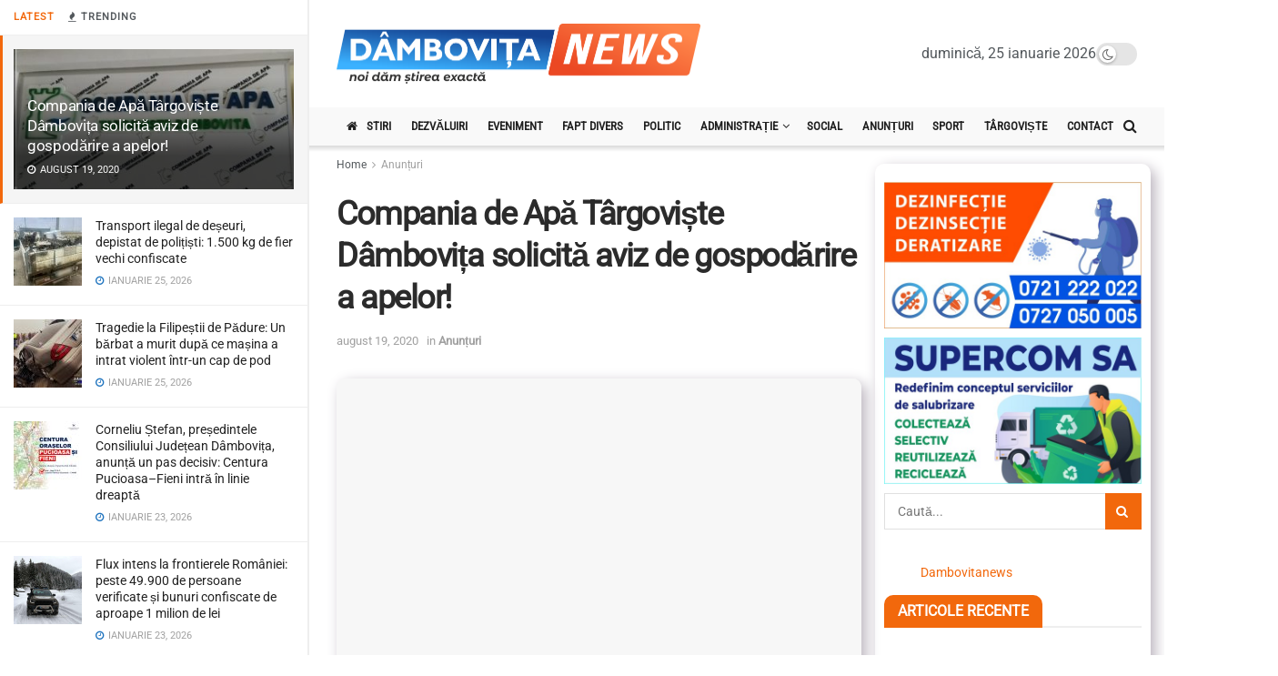

--- FILE ---
content_type: text/html; charset=UTF-8
request_url: https://dambovitanews.com/anunturi/compania-de-apa-targoviste-dambovita-solicita-aviz-de-gospodarire-a-apelor-6/
body_size: 39156
content:
<!doctype html>
<!--[if lt IE 7]> <html class="no-js lt-ie9 lt-ie8 lt-ie7" lang="ro-RO"> <![endif]-->
<!--[if IE 7]>    <html class="no-js lt-ie9 lt-ie8" lang="ro-RO"> <![endif]-->
<!--[if IE 8]>    <html class="no-js lt-ie9" lang="ro-RO"> <![endif]-->
<!--[if IE 9]>    <html class="no-js lt-ie10" lang="ro-RO"> <![endif]-->
<!--[if gt IE 8]><!--> <html class="no-js" lang="ro-RO"> <!--<![endif]-->
<head>
    <meta http-equiv="Content-Type" content="text/html; charset=UTF-8" />
    <meta name='viewport' content='width=device-width, initial-scale=1, user-scalable=yes' />
    <link rel="profile" href="https://gmpg.org/xfn/11" />
    <link rel="pingback" href="https://dambovitanews.com/xmlrpc.php" />
                <script data-cfasync="false">
                window._EPYT_ = window._EPYT_ || {
                    ajaxurl: "https://dambovitanews.com/wp-admin/admin-ajax.php",
                    security: "fe7e63b087",
                    gallery_scrolloffset: 20,
                    eppathtoscripts: "https://dambovitanews.com/wp-content/plugins/youtube-embed-plus/scripts/",
                    eppath: "https://dambovitanews.com/wp-content/plugins/youtube-embed-plus/",
                    epresponsiveselector: ["iframe.__youtube_prefs__","iframe[src*='youtube.com']","iframe[src*='youtube-nocookie.com']","iframe[data-ep-src*='youtube.com']","iframe[data-ep-src*='youtube-nocookie.com']","iframe[data-ep-gallerysrc*='youtube.com']"],
                    version: "14.2.4",
                    epdovol: true,
                    evselector: 'iframe.__youtube_prefs__[src], iframe[src*="youtube.com/embed/"], iframe[src*="youtube-nocookie.com/embed/"]',
                    ajax_compat: true,
                    maxres_facade: 'eager',
                    ytapi_load: 'light',
                    pause_others: false,
                    facade_mode: false,
                    not_live_on_channel: false,
                    stopMobileBuffer: true                };</script>
            <meta name='robots' content='index, follow, max-image-preview:large, max-snippet:-1, max-video-preview:-1' />
	<style>img:is([sizes="auto" i],[sizes^="auto," i]){contain-intrinsic-size:3000px 1500px}</style>
				<script data-optimized="1" type="3975dd5872e4210f4dc6ba13-text/javascript" src="[data-uri]" defer></script>
			<script data-optimized="1" type="3975dd5872e4210f4dc6ba13-text/javascript" src="[data-uri]" defer></script>
	<!-- This site is optimized with the Yoast SEO plugin v26.8 - https://yoast.com/product/yoast-seo-wordpress/ -->
	<title>Compania de Apă Târgoviște Dâmbovița solicită aviz de gospodărire a apelor! - DambovitaNews</title>
	<link rel="canonical" href="https://dambovitanews.com/anunturi/compania-de-apa-targoviste-dambovita-solicita-aviz-de-gospodarire-a-apelor-6/" />
	<meta property="og:locale" content="ro_RO" />
	<meta property="og:type" content="article" />
	<meta property="og:title" content="Compania de Apă Târgoviște Dâmbovița solicită aviz de gospodărire a apelor! - DambovitaNews" />
	<meta property="og:description" content="ANUNȚ PUBLIC 6 COMPANIA DE APĂ TÂRGOVIȘTE DÂMBOVIȚA S.A. , solicită de la Administrația Bazinală de Apă Buzău – Ialomița , aviz de gospodărire a apelor pentru documentația: PUZ – PROIECT REGIONAL DE DEZVOLTARE A INFRASTRUCTURII DE APĂ ȘI APĂ UZATĂ DIN JUDEȚUL DÂMBOVIȚA, ÎN PERIOADA 2014-2020 – “Surse de apa, stații de tratare, rezervoare, [&hellip;]" />
	<meta property="og:url" content="https://dambovitanews.com/anunturi/compania-de-apa-targoviste-dambovita-solicita-aviz-de-gospodarire-a-apelor-6/" />
	<meta property="og:site_name" content="DambovitaNews" />
	<meta property="article:published_time" content="2020-08-19T12:13:22+00:00" />
	<meta property="og:image" content="https://dambovitanews.com/wp-content/uploads/2020/08/COMPANIA-DE-APA-2-1.jpg" />
	<meta property="og:image:width" content="1024" />
	<meta property="og:image:height" content="593" />
	<meta property="og:image:type" content="image/jpeg" />
	<meta name="author" content="Dambovita News" />
	<meta name="twitter:card" content="summary_large_image" />
	<meta name="twitter:label1" content="Scris de" />
	<meta name="twitter:data1" content="Dambovita News" />
	<meta name="twitter:label2" content="Timp estimat pentru citire" />
	<meta name="twitter:data2" content="1 minut" />
	<script type="application/ld+json" class="yoast-schema-graph">{"@context":"https://schema.org","@graph":[{"@type":"Article","@id":"https://dambovitanews.com/anunturi/compania-de-apa-targoviste-dambovita-solicita-aviz-de-gospodarire-a-apelor-6/#article","isPartOf":{"@id":"https://dambovitanews.com/anunturi/compania-de-apa-targoviste-dambovita-solicita-aviz-de-gospodarire-a-apelor-6/"},"author":{"name":"Dambovita News","@id":"https://dambovitanews.ro/#/schema/person/dbf0f2245fca646e2234cf3727e22be5"},"headline":"Compania de Apă Târgoviște Dâmbovița solicită aviz de gospodărire a apelor!","datePublished":"2020-08-19T12:13:22+00:00","mainEntityOfPage":{"@id":"https://dambovitanews.com/anunturi/compania-de-apa-targoviste-dambovita-solicita-aviz-de-gospodarire-a-apelor-6/"},"wordCount":216,"commentCount":0,"image":{"@id":"https://dambovitanews.com/anunturi/compania-de-apa-targoviste-dambovita-solicita-aviz-de-gospodarire-a-apelor-6/#primaryimage"},"thumbnailUrl":"https://dambovitanews.com/wp-content/uploads/2020/08/COMPANIA-DE-APA-2-1.jpg","articleSection":["Anunțuri"],"inLanguage":"ro-RO","potentialAction":[{"@type":"CommentAction","name":"Comment","target":["https://dambovitanews.com/anunturi/compania-de-apa-targoviste-dambovita-solicita-aviz-de-gospodarire-a-apelor-6/#respond"]}]},{"@type":"WebPage","@id":"https://dambovitanews.com/anunturi/compania-de-apa-targoviste-dambovita-solicita-aviz-de-gospodarire-a-apelor-6/","url":"https://dambovitanews.com/anunturi/compania-de-apa-targoviste-dambovita-solicita-aviz-de-gospodarire-a-apelor-6/","name":"Compania de Apă Târgoviște Dâmbovița solicită aviz de gospodărire a apelor! - DambovitaNews","isPartOf":{"@id":"https://dambovitanews.ro/#website"},"primaryImageOfPage":{"@id":"https://dambovitanews.com/anunturi/compania-de-apa-targoviste-dambovita-solicita-aviz-de-gospodarire-a-apelor-6/#primaryimage"},"image":{"@id":"https://dambovitanews.com/anunturi/compania-de-apa-targoviste-dambovita-solicita-aviz-de-gospodarire-a-apelor-6/#primaryimage"},"thumbnailUrl":"https://dambovitanews.com/wp-content/uploads/2020/08/COMPANIA-DE-APA-2-1.jpg","datePublished":"2020-08-19T12:13:22+00:00","author":{"@id":"https://dambovitanews.ro/#/schema/person/dbf0f2245fca646e2234cf3727e22be5"},"breadcrumb":{"@id":"https://dambovitanews.com/anunturi/compania-de-apa-targoviste-dambovita-solicita-aviz-de-gospodarire-a-apelor-6/#breadcrumb"},"inLanguage":"ro-RO","potentialAction":[{"@type":"ReadAction","target":["https://dambovitanews.com/anunturi/compania-de-apa-targoviste-dambovita-solicita-aviz-de-gospodarire-a-apelor-6/"]}]},{"@type":"ImageObject","inLanguage":"ro-RO","@id":"https://dambovitanews.com/anunturi/compania-de-apa-targoviste-dambovita-solicita-aviz-de-gospodarire-a-apelor-6/#primaryimage","url":"https://dambovitanews.com/wp-content/uploads/2020/08/COMPANIA-DE-APA-2-1.jpg","contentUrl":"https://dambovitanews.com/wp-content/uploads/2020/08/COMPANIA-DE-APA-2-1.jpg","width":1024,"height":593},{"@type":"BreadcrumbList","@id":"https://dambovitanews.com/anunturi/compania-de-apa-targoviste-dambovita-solicita-aviz-de-gospodarire-a-apelor-6/#breadcrumb","itemListElement":[{"@type":"ListItem","position":1,"name":"Prima pagină","item":"https://dambovitanews.com/"},{"@type":"ListItem","position":2,"name":"Știri","item":"https://dambovitanews.com/stiri/"},{"@type":"ListItem","position":3,"name":"Compania de Apă Târgoviște Dâmbovița solicită aviz de gospodărire a apelor!"}]},{"@type":"WebSite","@id":"https://dambovitanews.ro/#website","url":"https://dambovitanews.ro/","name":"DambovitaNews","description":"Cele mai noi stiri din Dambovita","potentialAction":[{"@type":"SearchAction","target":{"@type":"EntryPoint","urlTemplate":"https://dambovitanews.ro/?s={search_term_string}"},"query-input":{"@type":"PropertyValueSpecification","valueRequired":true,"valueName":"search_term_string"}}],"inLanguage":"ro-RO"},{"@type":"Person","@id":"https://dambovitanews.ro/#/schema/person/dbf0f2245fca646e2234cf3727e22be5","name":"Dambovita News"}]}</script>
	<!-- / Yoast SEO plugin. -->


<link rel='dns-prefetch' href='//www.googletagmanager.com' />
<link rel='dns-prefetch' href='//fonts.googleapis.com' />
<link rel='preconnect' href='https://fonts.gstatic.com' />
<link rel="alternate" type="application/rss+xml" title="DambovitaNews &raquo; Flux" href="https://dambovitanews.com/feed/" />
<link rel="alternate" type="application/rss+xml" title="DambovitaNews &raquo; Flux comentarii" href="https://dambovitanews.com/comments/feed/" />
<link rel="alternate" type="application/rss+xml" title="Flux comentarii DambovitaNews &raquo; Compania de Apă Târgoviște Dâmbovița solicită aviz de gospodărire a apelor!" href="https://dambovitanews.com/anunturi/compania-de-apa-targoviste-dambovita-solicita-aviz-de-gospodarire-a-apelor-6/feed/" />
<script data-optimized="1" type="3975dd5872e4210f4dc6ba13-text/javascript" src="[data-uri]" defer></script>

<style id='wp-emoji-styles-inline-css' type='text/css'>img.wp-smiley,img.emoji{display:inline!important;border:none!important;box-shadow:none!important;height:1em!important;width:1em!important;margin:0 0.07em!important;vertical-align:-0.1em!important;background:none!important;padding:0!important}</style>
<link data-optimized="1" rel='stylesheet' id='wp-block-library-css' href='https://dambovitanews.com/wp-content/litespeed/css/14eab40a8a714b20c572dd1a1eb331dd.css?ver=1eee6' type='text/css' media='all' />
<style id='classic-theme-styles-inline-css' type='text/css'>
/*! This file is auto-generated */
.wp-block-button__link{color:#fff;background-color:#32373c;border-radius:9999px;box-shadow:none;text-decoration:none;padding:calc(.667em + 2px) calc(1.333em + 2px);font-size:1.125em}.wp-block-file__button{background:#32373c;color:#fff;text-decoration:none}</style>
<style id='global-styles-inline-css' type='text/css'>:root{--wp--preset--aspect-ratio--square:1;--wp--preset--aspect-ratio--4-3:4/3;--wp--preset--aspect-ratio--3-4:3/4;--wp--preset--aspect-ratio--3-2:3/2;--wp--preset--aspect-ratio--2-3:2/3;--wp--preset--aspect-ratio--16-9:16/9;--wp--preset--aspect-ratio--9-16:9/16;--wp--preset--color--black:#000000;--wp--preset--color--cyan-bluish-gray:#abb8c3;--wp--preset--color--white:#ffffff;--wp--preset--color--pale-pink:#f78da7;--wp--preset--color--vivid-red:#cf2e2e;--wp--preset--color--luminous-vivid-orange:#ff6900;--wp--preset--color--luminous-vivid-amber:#fcb900;--wp--preset--color--light-green-cyan:#7bdcb5;--wp--preset--color--vivid-green-cyan:#00d084;--wp--preset--color--pale-cyan-blue:#8ed1fc;--wp--preset--color--vivid-cyan-blue:#0693e3;--wp--preset--color--vivid-purple:#9b51e0;--wp--preset--gradient--vivid-cyan-blue-to-vivid-purple:linear-gradient(135deg,rgba(6,147,227,1) 0%,rgb(155,81,224) 100%);--wp--preset--gradient--light-green-cyan-to-vivid-green-cyan:linear-gradient(135deg,rgb(122,220,180) 0%,rgb(0,208,130) 100%);--wp--preset--gradient--luminous-vivid-amber-to-luminous-vivid-orange:linear-gradient(135deg,rgba(252,185,0,1) 0%,rgba(255,105,0,1) 100%);--wp--preset--gradient--luminous-vivid-orange-to-vivid-red:linear-gradient(135deg,rgba(255,105,0,1) 0%,rgb(207,46,46) 100%);--wp--preset--gradient--very-light-gray-to-cyan-bluish-gray:linear-gradient(135deg,rgb(238,238,238) 0%,rgb(169,184,195) 100%);--wp--preset--gradient--cool-to-warm-spectrum:linear-gradient(135deg,rgb(74,234,220) 0%,rgb(151,120,209) 20%,rgb(207,42,186) 40%,rgb(238,44,130) 60%,rgb(251,105,98) 80%,rgb(254,248,76) 100%);--wp--preset--gradient--blush-light-purple:linear-gradient(135deg,rgb(255,206,236) 0%,rgb(152,150,240) 100%);--wp--preset--gradient--blush-bordeaux:linear-gradient(135deg,rgb(254,205,165) 0%,rgb(254,45,45) 50%,rgb(107,0,62) 100%);--wp--preset--gradient--luminous-dusk:linear-gradient(135deg,rgb(255,203,112) 0%,rgb(199,81,192) 50%,rgb(65,88,208) 100%);--wp--preset--gradient--pale-ocean:linear-gradient(135deg,rgb(255,245,203) 0%,rgb(182,227,212) 50%,rgb(51,167,181) 100%);--wp--preset--gradient--electric-grass:linear-gradient(135deg,rgb(202,248,128) 0%,rgb(113,206,126) 100%);--wp--preset--gradient--midnight:linear-gradient(135deg,rgb(2,3,129) 0%,rgb(40,116,252) 100%);--wp--preset--font-size--small:13px;--wp--preset--font-size--medium:20px;--wp--preset--font-size--large:36px;--wp--preset--font-size--x-large:42px;--wp--preset--spacing--20:0.44rem;--wp--preset--spacing--30:0.67rem;--wp--preset--spacing--40:1rem;--wp--preset--spacing--50:1.5rem;--wp--preset--spacing--60:2.25rem;--wp--preset--spacing--70:3.38rem;--wp--preset--spacing--80:5.06rem;--wp--preset--shadow--natural:6px 6px 9px rgba(0, 0, 0, 0.2);--wp--preset--shadow--deep:12px 12px 50px rgba(0, 0, 0, 0.4);--wp--preset--shadow--sharp:6px 6px 0px rgba(0, 0, 0, 0.2);--wp--preset--shadow--outlined:6px 6px 0px -3px rgba(255, 255, 255, 1), 6px 6px rgba(0, 0, 0, 1);--wp--preset--shadow--crisp:6px 6px 0px rgba(0, 0, 0, 1)}:where(.is-layout-flex){gap:.5em}:where(.is-layout-grid){gap:.5em}body .is-layout-flex{display:flex}.is-layout-flex{flex-wrap:wrap;align-items:center}.is-layout-flex>:is(*,div){margin:0}body .is-layout-grid{display:grid}.is-layout-grid>:is(*,div){margin:0}:where(.wp-block-columns.is-layout-flex){gap:2em}:where(.wp-block-columns.is-layout-grid){gap:2em}:where(.wp-block-post-template.is-layout-flex){gap:1.25em}:where(.wp-block-post-template.is-layout-grid){gap:1.25em}.has-black-color{color:var(--wp--preset--color--black)!important}.has-cyan-bluish-gray-color{color:var(--wp--preset--color--cyan-bluish-gray)!important}.has-white-color{color:var(--wp--preset--color--white)!important}.has-pale-pink-color{color:var(--wp--preset--color--pale-pink)!important}.has-vivid-red-color{color:var(--wp--preset--color--vivid-red)!important}.has-luminous-vivid-orange-color{color:var(--wp--preset--color--luminous-vivid-orange)!important}.has-luminous-vivid-amber-color{color:var(--wp--preset--color--luminous-vivid-amber)!important}.has-light-green-cyan-color{color:var(--wp--preset--color--light-green-cyan)!important}.has-vivid-green-cyan-color{color:var(--wp--preset--color--vivid-green-cyan)!important}.has-pale-cyan-blue-color{color:var(--wp--preset--color--pale-cyan-blue)!important}.has-vivid-cyan-blue-color{color:var(--wp--preset--color--vivid-cyan-blue)!important}.has-vivid-purple-color{color:var(--wp--preset--color--vivid-purple)!important}.has-black-background-color{background-color:var(--wp--preset--color--black)!important}.has-cyan-bluish-gray-background-color{background-color:var(--wp--preset--color--cyan-bluish-gray)!important}.has-white-background-color{background-color:var(--wp--preset--color--white)!important}.has-pale-pink-background-color{background-color:var(--wp--preset--color--pale-pink)!important}.has-vivid-red-background-color{background-color:var(--wp--preset--color--vivid-red)!important}.has-luminous-vivid-orange-background-color{background-color:var(--wp--preset--color--luminous-vivid-orange)!important}.has-luminous-vivid-amber-background-color{background-color:var(--wp--preset--color--luminous-vivid-amber)!important}.has-light-green-cyan-background-color{background-color:var(--wp--preset--color--light-green-cyan)!important}.has-vivid-green-cyan-background-color{background-color:var(--wp--preset--color--vivid-green-cyan)!important}.has-pale-cyan-blue-background-color{background-color:var(--wp--preset--color--pale-cyan-blue)!important}.has-vivid-cyan-blue-background-color{background-color:var(--wp--preset--color--vivid-cyan-blue)!important}.has-vivid-purple-background-color{background-color:var(--wp--preset--color--vivid-purple)!important}.has-black-border-color{border-color:var(--wp--preset--color--black)!important}.has-cyan-bluish-gray-border-color{border-color:var(--wp--preset--color--cyan-bluish-gray)!important}.has-white-border-color{border-color:var(--wp--preset--color--white)!important}.has-pale-pink-border-color{border-color:var(--wp--preset--color--pale-pink)!important}.has-vivid-red-border-color{border-color:var(--wp--preset--color--vivid-red)!important}.has-luminous-vivid-orange-border-color{border-color:var(--wp--preset--color--luminous-vivid-orange)!important}.has-luminous-vivid-amber-border-color{border-color:var(--wp--preset--color--luminous-vivid-amber)!important}.has-light-green-cyan-border-color{border-color:var(--wp--preset--color--light-green-cyan)!important}.has-vivid-green-cyan-border-color{border-color:var(--wp--preset--color--vivid-green-cyan)!important}.has-pale-cyan-blue-border-color{border-color:var(--wp--preset--color--pale-cyan-blue)!important}.has-vivid-cyan-blue-border-color{border-color:var(--wp--preset--color--vivid-cyan-blue)!important}.has-vivid-purple-border-color{border-color:var(--wp--preset--color--vivid-purple)!important}.has-vivid-cyan-blue-to-vivid-purple-gradient-background{background:var(--wp--preset--gradient--vivid-cyan-blue-to-vivid-purple)!important}.has-light-green-cyan-to-vivid-green-cyan-gradient-background{background:var(--wp--preset--gradient--light-green-cyan-to-vivid-green-cyan)!important}.has-luminous-vivid-amber-to-luminous-vivid-orange-gradient-background{background:var(--wp--preset--gradient--luminous-vivid-amber-to-luminous-vivid-orange)!important}.has-luminous-vivid-orange-to-vivid-red-gradient-background{background:var(--wp--preset--gradient--luminous-vivid-orange-to-vivid-red)!important}.has-very-light-gray-to-cyan-bluish-gray-gradient-background{background:var(--wp--preset--gradient--very-light-gray-to-cyan-bluish-gray)!important}.has-cool-to-warm-spectrum-gradient-background{background:var(--wp--preset--gradient--cool-to-warm-spectrum)!important}.has-blush-light-purple-gradient-background{background:var(--wp--preset--gradient--blush-light-purple)!important}.has-blush-bordeaux-gradient-background{background:var(--wp--preset--gradient--blush-bordeaux)!important}.has-luminous-dusk-gradient-background{background:var(--wp--preset--gradient--luminous-dusk)!important}.has-pale-ocean-gradient-background{background:var(--wp--preset--gradient--pale-ocean)!important}.has-electric-grass-gradient-background{background:var(--wp--preset--gradient--electric-grass)!important}.has-midnight-gradient-background{background:var(--wp--preset--gradient--midnight)!important}.has-small-font-size{font-size:var(--wp--preset--font-size--small)!important}.has-medium-font-size{font-size:var(--wp--preset--font-size--medium)!important}.has-large-font-size{font-size:var(--wp--preset--font-size--large)!important}.has-x-large-font-size{font-size:var(--wp--preset--font-size--x-large)!important}:where(.wp-block-post-template.is-layout-flex){gap:1.25em}:where(.wp-block-post-template.is-layout-grid){gap:1.25em}:where(.wp-block-columns.is-layout-flex){gap:2em}:where(.wp-block-columns.is-layout-grid){gap:2em}:root :where(.wp-block-pullquote){font-size:1.5em;line-height:1.6}</style>
<link data-optimized="1" rel='stylesheet' id='contact-form-7-css' href='https://dambovitanews.com/wp-content/litespeed/css/67a2294f65a8e7f2230ec939c3bf0b50.css?ver=23a57' type='text/css' media='all' />
<link data-optimized="1" rel='stylesheet' id='wpemfb-lightbox-css' href='https://dambovitanews.com/wp-content/litespeed/css/99dc1b6e5d8a9dd23a8666c22537ad9f.css?ver=3e812' type='text/css' media='all' />
<link data-optimized="1" rel='stylesheet' id='jnews-parent-style-css' href='https://dambovitanews.com/wp-content/litespeed/css/6e4ccb5cf64ef60e495ba95c2a7caf75.css?ver=fbb3b' type='text/css' media='all' />
<link data-optimized="1" rel='stylesheet' id='elementor-frontend-css' href='https://dambovitanews.com/wp-content/litespeed/css/aa4e99958702f447b97060c7a2c123f6.css?ver=e0e76' type='text/css' media='all' />
<link data-optimized="1" rel='stylesheet' id='jeg_customizer_font-css' href='https://dambovitanews.com/wp-content/litespeed/css/1eeaca72bf47119ec22c9b11dd3ef408.css?ver=ef408' type='text/css' media='all' />
<link data-optimized="1" rel='stylesheet' id='mediaelement-css' href='https://dambovitanews.com/wp-content/litespeed/css/21eeac308f66e27bd72a8d9849c1a1be.css?ver=2dfa2' type='text/css' media='all' />
<link data-optimized="1" rel='stylesheet' id='wp-mediaelement-css' href='https://dambovitanews.com/wp-content/litespeed/css/342dcb71d03c3350aa8f8797d5c34beb.css?ver=fb209' type='text/css' media='all' />
<link rel='preload' as='font' type='font/woff2' crossorigin id='font-awesome-webfont-css' href='https://dambovitanews.com/wp-content/themes/jnews/assets/fonts/font-awesome/fonts/fontawesome-webfont.woff2?v=4.7.0.1766343620' type='text/css' media='all' />
<link rel='preload' as='font' type='font/woff' crossorigin id='jnews-icon-webfont-css' href='https://dambovitanews.com/wp-content/themes/jnews/assets/fonts/jegicon/fonts/jegicon.woff?ver=1766343620' type='text/css' media='all' />
<link rel='preload' as='font' type='font/woff2' crossorigin id='elementor-font-awesome-webfont-css' href='https://dambovitanews.com/wp-content/plugins/elementor/assets/lib/font-awesome/fonts/fontawesome-webfont.woff2?v=4.7.0.1766343620' type='text/css' media='all' />
<link data-optimized="1" rel='stylesheet' id='font-awesome-css' href='https://dambovitanews.com/wp-content/litespeed/css/a66fc053e94c3fb38aacc617715a4945.css?ver=0158d' type='text/css' media='all' />
<link data-optimized="1" rel='stylesheet' id='jnews-icon-css' href='https://dambovitanews.com/wp-content/litespeed/css/d8b22a7e0a6c7dcbec570dc72a58bf04.css?ver=f1d28' type='text/css' media='all' />
<link data-optimized="1" rel='stylesheet' id='jscrollpane-css' href='https://dambovitanews.com/wp-content/litespeed/css/4d7a8b601dbcf81072997ccfad5cd4ea.css?ver=a84a0' type='text/css' media='all' />
<link data-optimized="1" rel='stylesheet' id='oknav-css' href='https://dambovitanews.com/wp-content/litespeed/css/ea47933920de33dfedc875379e175bc9.css?ver=c9f90' type='text/css' media='all' />
<link data-optimized="1" rel='stylesheet' id='magnific-popup-css' href='https://dambovitanews.com/wp-content/litespeed/css/a8f9faa7d1955f3c4ee5ff53dfc00da3.css?ver=3d764' type='text/css' media='all' />
<link data-optimized="1" rel='stylesheet' id='chosen-css' href='https://dambovitanews.com/wp-content/litespeed/css/238383a815f6a58433a3868b3821950b.css?ver=8010a' type='text/css' media='all' />
<link data-optimized="1" rel='stylesheet' id='jnews-main-css' href='https://dambovitanews.com/wp-content/litespeed/css/7e54a4f0c5f62a7e896973de1dc43733.css?ver=8d6b2' type='text/css' media='all' />
<link data-optimized="1" rel='stylesheet' id='jnews-pages-css' href='https://dambovitanews.com/wp-content/litespeed/css/43372494c7ba666a1912f7065cfcfc99.css?ver=737ca' type='text/css' media='all' />
<link data-optimized="1" rel='stylesheet' id='jnews-sidefeed-css' href='https://dambovitanews.com/wp-content/litespeed/css/0e5b6852468ee3e06d0f9d6c02c9c135.css?ver=a4e11' type='text/css' media='all' />
<link data-optimized="1" rel='stylesheet' id='jnews-single-css' href='https://dambovitanews.com/wp-content/litespeed/css/8b94a2079fa83e371590ed791d6ebc76.css?ver=cef42' type='text/css' media='all' />
<link data-optimized="1" rel='stylesheet' id='jnews-responsive-css' href='https://dambovitanews.com/wp-content/litespeed/css/767d5d0d714012a594b9ccf2920fa609.css?ver=c6f2d' type='text/css' media='all' />
<link data-optimized="1" rel='stylesheet' id='jnews-pb-temp-css' href='https://dambovitanews.com/wp-content/litespeed/css/22f28d7b220bd69b0d77c0a009123257.css?ver=7f002' type='text/css' media='all' />
<link data-optimized="1" rel='stylesheet' id='jnews-elementor-css' href='https://dambovitanews.com/wp-content/litespeed/css/98d1e8b64f3a7c3d0a4d94ba81a3ddc3.css?ver=b33be' type='text/css' media='all' />
<link data-optimized="1" rel='stylesheet' id='jnews-style-css' href='https://dambovitanews.com/wp-content/litespeed/css/e869b1afc6daf1fd925dd685d59b4c1d.css?ver=9f9fb' type='text/css' media='all' />
<link data-optimized="1" rel='stylesheet' id='jnews-darkmode-css' href='https://dambovitanews.com/wp-content/litespeed/css/65bdd84eb94ef31f6c9e18054da7e6ed.css?ver=18e93' type='text/css' media='all' />
<link data-optimized="1" rel='stylesheet' id='__EPYT__style-css' href='https://dambovitanews.com/wp-content/litespeed/css/b8b45ff9050c2906ad25bdd41d13d26b.css?ver=16bce' type='text/css' media='all' />
<style id='__EPYT__style-inline-css' type='text/css'>.epyt-gallery-thumb{width:33.333%}</style>
<link data-optimized="1" rel='stylesheet' id='jnews-select-share-css' href='https://dambovitanews.com/wp-content/litespeed/css/c35debcf829646646e4a0454d46021de.css?ver=725d6' type='text/css' media='all' />
            <script data-cfasync="false">
                window._EPYT_ = window._EPYT_ || {
                    ajaxurl: "https://dambovitanews.com/wp-admin/admin-ajax.php",
                    security: "fe7e63b087",
                    gallery_scrolloffset: 20,
                    eppathtoscripts: "https://dambovitanews.com/wp-content/plugins/youtube-embed-plus/scripts/",
                    eppath: "https://dambovitanews.com/wp-content/plugins/youtube-embed-plus/",
                    epresponsiveselector: ["iframe.__youtube_prefs__","iframe[src*='youtube.com']","iframe[src*='youtube-nocookie.com']","iframe[data-ep-src*='youtube.com']","iframe[data-ep-src*='youtube-nocookie.com']","iframe[data-ep-gallerysrc*='youtube.com']"],
                    version: "14.2.4",
                    epdovol: true,
                    evselector: 'iframe.__youtube_prefs__[src], iframe[src*="youtube.com/embed/"], iframe[src*="youtube-nocookie.com/embed/"]',
                    ajax_compat: true,
                    maxres_facade: 'eager',
                    ytapi_load: 'light',
                    pause_others: false,
                    facade_mode: false,
                    not_live_on_channel: false,
                    stopMobileBuffer: true                };</script>
            <script type="3975dd5872e4210f4dc6ba13-text/javascript" src="https://dambovitanews.com/wp-includes/js/jquery/jquery.min.js?ver=3.7.1.1766343620" id="jquery-core-js"></script>
<script data-optimized="1" type="3975dd5872e4210f4dc6ba13-text/javascript" src="https://dambovitanews.com/wp-content/litespeed/js/120fd70de00a0ee5d2e7ad89dcdc3042.js?ver=26d4c" id="jquery-migrate-js" defer data-deferred="1"></script>
<script data-optimized="1" type="3975dd5872e4210f4dc6ba13-text/javascript" src="https://dambovitanews.com/wp-content/litespeed/js/f4a4101ca9df8ee56f67fd4dac5c168d.js?ver=8f69d" id="wpemfb-lightbox-js" defer data-deferred="1"></script>
<script data-optimized="1" type="3975dd5872e4210f4dc6ba13-text/javascript" id="wpemfb-fbjs-js-extra" src="[data-uri]" defer></script>
<script data-optimized="1" type="3975dd5872e4210f4dc6ba13-text/javascript" src="https://dambovitanews.com/wp-content/litespeed/js/3b0b52d66c24a02b5bf105cf8c536503.js?ver=1869b" id="wpemfb-fbjs-js" defer data-deferred="1"></script>
<script type="3975dd5872e4210f4dc6ba13-text/javascript" src="https://www.googletagmanager.com/gtag/js?id=G-9NFCXBV0J1&amp;ver=1766343620" id="jnews-google-tag-manager-js" defer></script>
<script type="3975dd5872e4210f4dc6ba13-text/javascript" id="jnews-google-tag-manager-js-after" src="[data-uri]" defer></script>
<script data-optimized="1" type="3975dd5872e4210f4dc6ba13-text/javascript" src="https://dambovitanews.com/wp-content/litespeed/js/af6c3d6e7a9cfe0216f67f1819828cc4.js?ver=1ff5f" id="__ytprefs__-js" defer data-deferred="1"></script>
<link rel="https://api.w.org/" href="https://dambovitanews.com/wp-json/" /><link rel="alternate" title="JSON" type="application/json" href="https://dambovitanews.com/wp-json/wp/v2/posts/12320" /><link rel="alternate" title="oEmbed (JSON)" type="application/json+oembed" href="https://dambovitanews.com/wp-json/oembed/1.0/embed?url=https%3A%2F%2Fdambovitanews.com%2Fanunturi%2Fcompania-de-apa-targoviste-dambovita-solicita-aviz-de-gospodarire-a-apelor-6%2F" />
<link rel="alternate" title="oEmbed (XML)" type="text/xml+oembed" href="https://dambovitanews.com/wp-json/oembed/1.0/embed?url=https%3A%2F%2Fdambovitanews.com%2Fanunturi%2Fcompania-de-apa-targoviste-dambovita-solicita-aviz-de-gospodarire-a-apelor-6%2F&#038;format=xml" />
<!-- Google tag (gtag.js) -->
<script src="https://www.googletagmanager.com/gtag/js?id=G-9NFCXBV0J1" defer data-deferred="1" type="3975dd5872e4210f4dc6ba13-text/javascript"></script>
<script src="[data-uri]" defer type="3975dd5872e4210f4dc6ba13-text/javascript"></script>
<meta name="generator" content="Elementor 3.34.2; features: e_font_icon_svg, additional_custom_breakpoints; settings: css_print_method-external, google_font-enabled, font_display-swap">
			<style>.e-con.e-parent:nth-of-type(n+4):not(.e-lazyloaded):not(.e-no-lazyload),.e-con.e-parent:nth-of-type(n+4):not(.e-lazyloaded):not(.e-no-lazyload) *{background-image:none!important}@media screen and (max-height:1024px){.e-con.e-parent:nth-of-type(n+3):not(.e-lazyloaded):not(.e-no-lazyload),.e-con.e-parent:nth-of-type(n+3):not(.e-lazyloaded):not(.e-no-lazyload) *{background-image:none!important}}@media screen and (max-height:640px){.e-con.e-parent:nth-of-type(n+2):not(.e-lazyloaded):not(.e-no-lazyload),.e-con.e-parent:nth-of-type(n+2):not(.e-lazyloaded):not(.e-no-lazyload) *{background-image:none!important}}</style>
			<script type='application/ld+json'>{"@context":"http:\/\/schema.org","@type":"Organization","@id":"https:\/\/dambovitanews.com\/#organization","url":"https:\/\/dambovitanews.com\/","name":"","logo":{"@type":"ImageObject","url":""},"sameAs":["https:\/\/www.facebook.com\/CarmenLuizaSimion"]}</script>
<script type='application/ld+json'>{"@context":"http:\/\/schema.org","@type":"WebSite","@id":"https:\/\/dambovitanews.com\/#website","url":"https:\/\/dambovitanews.com\/","name":"","potentialAction":{"@type":"SearchAction","target":"https:\/\/dambovitanews.com\/?s={search_term_string}","query-input":"required name=search_term_string"}}</script>
<link rel="icon" href="https://dambovitanews.com/wp-content/uploads/2019/06/cropped-dbnewsfacebookicon-32x32.jpg" sizes="32x32" />
<link rel="icon" href="https://dambovitanews.com/wp-content/uploads/2019/06/cropped-dbnewsfacebookicon-192x192.jpg" sizes="192x192" />
<link rel="apple-touch-icon" href="https://dambovitanews.com/wp-content/uploads/2019/06/cropped-dbnewsfacebookicon-180x180.jpg" />
<meta name="msapplication-TileImage" content="https://dambovitanews.com/wp-content/uploads/2019/06/cropped-dbnewsfacebookicon-270x270.jpg" />
		<style type="text/css" id="wp-custom-css">.jeg_logo_img{max-width:400px}.jeg_navbar_fitwidth .jeg_main_menu>li>a{font-size:clamp(13px, 1vw, 16px);padding:0;line-height:1}.jeg_inner_content .entry-header .jeg_post_title{font-size:clamp(24px, 2vw + 11px, 36px);line-height:1.3em}.single .featured_image .thumbnail-container{border-radius:10px;box-shadow:5px 5px 15px #bab3bd}.jeg_sidebar{box-shadow:5px 5px 15px #bab3bd;padding:10px!important;border-radius:10px}.jeg_posts .jeg_post{margin-bottom:10px}.jeg_block_title span{border-top-left-radius:10px!important;border-top-right-radius:10px!important}.jeg_slider_type_7 .jeg_slide_caption,.jeg_slider_type_7_wrapper .jeg_slider_placeholder .jeg_slide_caption{background:#363542}.jeg_postblock_13 .jeg_post_excerpt{display:none}.widget_media_image{margin:10px auto!important;display:block}@media print{#jeg_sidecontent,.jeg_sidebar,.jeg_sharelist{display:none!important}body,html,.container,.col-md-8{width:100%!important;max-width:100%!important;float:unset}.jeg_sidecontent .jeg_viewport{margin:auto!important;width:100%!important;max-width:100%!important}.single .featured_image .thumbnail-container{box-shadow:unset;padding:unset!important;height:auto!important;z-index:99;margin:auto!important}.jeg_featured,img{height:auto!important;max-width:450px;width:100%;position:relative!important;margin:auto!important}.jeg_navbar_fitwidth .jeg_main_menu>li>a,p{font-size:12px;margin:0px!important;line-height:1.3em!important}.jeg_inner_content .entry-header .jeg_post_title,h1,h2,h3,h4{font-size:18px!important}}</style>
		</head>
<body data-rsssl=1 class="wp-singular post-template-default single single-post postid-12320 single-format-standard wp-embed-responsive wp-theme-jnews wp-child-theme-dbnews jeg_toggle_light jeg_single_tpl_1 jnews jeg_sidecontent jeg_sidecontent_center jsc_normal elementor-default elementor-kit-24697">

    
    	<div id="jeg_sidecontent">
						<div class="jeg_side_heading">
					<ul class="jeg_side_tabs">
					<li data-tab-content="tab1" data-sort='latest' class="active">Latest</li><li data-tab-content="tab2" data-sort='popular_post_month' class=""><i class="fa fa-fire"></i> Trending</li>					</ul>
					<div class="jeg_side_feed_cat_wrapper">
					<div class="jeg_cat_dropdown"></div>					</div>
				<script data-optimized="1" src="[data-uri]" defer type="3975dd5872e4210f4dc6ba13-text/javascript"></script>				</div>
				
		<div class="sidecontent_postwrapper">
			<div class="jeg_sidefeed ">
				<div id="feed_item_69764bab9806a" class="jeg_post jeg_pl_md_box active " data-id="12320" data-sequence="0">
                        <div class="overlay_container">
                            <div class="jeg_thumb">
                                
                                <a class="ajax" href="https://dambovitanews.com/anunturi/compania-de-apa-targoviste-dambovita-solicita-aviz-de-gospodarire-a-apelor-6/"><div class="thumbnail-container animate-lazy  size-500 "><img width="360" height="180" src="[data-uri]" class="lazyload wp-post-image" alt="Compania de Apă Târgoviște Dâmbovița solicită aviz de gospodărire a apelor!" decoding="async" data-src="https://dambovitanews.com/wp-content/uploads/2020/08/COMPANIA-DE-APA-2-1-360x180.jpg" data-sizes="auto" data-expand="700" /></div></a>
                            </div>
                            <div class="jeg_postblock_content">
                                <h2 class="jeg_post_title"><a class="ajax" href="https://dambovitanews.com/anunturi/compania-de-apa-targoviste-dambovita-solicita-aviz-de-gospodarire-a-apelor-6/">Compania de Apă Târgoviște Dâmbovița solicită aviz de gospodărire a apelor!</a></h2>
                                <div class="jeg_post_meta"><div class="jeg_meta_date"><i class="fa fa-clock-o"></i> august 19, 2020</div></div>
                            </div>
                        </div>
                    </div><div id="feed_item_69764bab98483" class="jeg_post jeg_pl_xs_3  " data-id="45488" data-sequence="1">
                        <div class="jeg_thumb">
                            
                            <a class="ajax" href="https://dambovitanews.com/evenimente/transport-ilegal-de-deseuri-depistat-de-politisti-1-500-kg-de-fier-vechi-confiscate/"><div class="thumbnail-container animate-lazy  size-1000 "><img width="75" height="75" src="[data-uri]" class="lazyload wp-post-image" alt="Transport ilegal de deșeuri, depistat de polițiști: 1.500 kg de fier vechi confiscate" decoding="async" data-src="https://dambovitanews.com/wp-content/uploads/2026/01/60a5c31c-3a69-4e09-93b4-5245b881a983-75x75.jpeg" data-sizes="auto" data-expand="700" /></div></a>
                        </div>
                        <div class="jeg_postblock_content">
                            <h2 class="jeg_post_title"><a class="ajax" href="https://dambovitanews.com/evenimente/transport-ilegal-de-deseuri-depistat-de-politisti-1-500-kg-de-fier-vechi-confiscate/">Transport ilegal de deșeuri, depistat de polițiști: 1.500 kg de fier vechi confiscate</a></h2>
                            <div class="jeg_post_meta"><div class="jeg_meta_date"><i class="fa fa-clock-o"></i> ianuarie 25, 2026</div></div>
                        </div>
                    </div><div id="feed_item_69764bab9865b" class="jeg_post jeg_pl_xs_3  " data-id="45484" data-sequence="2">
                        <div class="jeg_thumb">
                            
                            <a class="ajax" href="https://dambovitanews.com/evenimente/tragedie-la-filipestii-de-padure-un-barbat-a-murit-dupa-ce-masina-a-intrat-violent-intr-un-cap-de-pod/"><div class="thumbnail-container animate-lazy  size-1000 "><img width="75" height="75" src="[data-uri]" class="lazyload wp-post-image" alt="Tragedie la Filipeștii de Pădure: Un bărbat a murit după ce mașina a intrat violent într-un cap de pod" decoding="async" data-src="https://dambovitanews.com/wp-content/uploads/2026/01/ddab1805-5718-416e-90b7-9af3cbb96a61-75x75.jpeg" data-sizes="auto" data-expand="700" /></div></a>
                        </div>
                        <div class="jeg_postblock_content">
                            <h2 class="jeg_post_title"><a class="ajax" href="https://dambovitanews.com/evenimente/tragedie-la-filipestii-de-padure-un-barbat-a-murit-dupa-ce-masina-a-intrat-violent-intr-un-cap-de-pod/">Tragedie la Filipeștii de Pădure: Un bărbat a murit după ce mașina a intrat violent într-un cap de pod</a></h2>
                            <div class="jeg_post_meta"><div class="jeg_meta_date"><i class="fa fa-clock-o"></i> ianuarie 25, 2026</div></div>
                        </div>
                    </div><div class="jeg_ad jnews_sidefeed_ads"></div><div id="feed_item_69764bab98804" class="jeg_post jeg_pl_xs_3  " data-id="45481" data-sequence="3">
                        <div class="jeg_thumb">
                            
                            <a class="ajax" href="https://dambovitanews.com/consiliul-judetean/corneliu-stefan-presedintele-consiliului-judetean-dambovita-anunta-un-pas-decisiv-centura-pucioasa-fieni-intra-in-linie-dreapta/"><div class="thumbnail-container animate-lazy  size-1000 "><img width="75" height="75" src="[data-uri]" class="lazyload wp-post-image" alt="Corneliu Ștefan, președintele Consiliului Județean Dâmbovița, anunță un pas decisiv: Centura Pucioasa–Fieni intră în linie dreaptă" decoding="async" data-src="https://dambovitanews.com/wp-content/uploads/2026/01/IMG_7129-75x75.jpeg" data-sizes="auto" data-expand="700" /></div></a>
                        </div>
                        <div class="jeg_postblock_content">
                            <h2 class="jeg_post_title"><a class="ajax" href="https://dambovitanews.com/consiliul-judetean/corneliu-stefan-presedintele-consiliului-judetean-dambovita-anunta-un-pas-decisiv-centura-pucioasa-fieni-intra-in-linie-dreapta/">Corneliu Ștefan, președintele Consiliului Județean Dâmbovița, anunță un pas decisiv: Centura Pucioasa–Fieni intră în linie dreaptă</a></h2>
                            <div class="jeg_post_meta"><div class="jeg_meta_date"><i class="fa fa-clock-o"></i> ianuarie 23, 2026</div></div>
                        </div>
                    </div><div id="feed_item_69764bab98a18" class="jeg_post jeg_pl_xs_3  " data-id="45478" data-sequence="4">
                        <div class="jeg_thumb">
                            
                            <a class="ajax" href="https://dambovitanews.com/evenimente/flux-intens-la-frontierele-romaniei-peste-49-900-de-persoane-verificate-si-bunuri-confiscate-de-aproape-1-milion-de-lei/"><div class="thumbnail-container animate-lazy  size-1000 "><img width="75" height="75" src="[data-uri]" class="lazyload wp-post-image" alt="Flux intens la frontierele României: peste 49.900 de persoane verificate și bunuri confiscate de aproape 1 milion de lei" decoding="async" data-src="https://dambovitanews.com/wp-content/uploads/2026/01/IMG_7121-75x75.png" data-sizes="auto" data-expand="700" /></div></a>
                        </div>
                        <div class="jeg_postblock_content">
                            <h2 class="jeg_post_title"><a class="ajax" href="https://dambovitanews.com/evenimente/flux-intens-la-frontierele-romaniei-peste-49-900-de-persoane-verificate-si-bunuri-confiscate-de-aproape-1-milion-de-lei/">Flux intens la frontierele României: peste 49.900 de persoane verificate și bunuri confiscate de aproape 1 milion de lei</a></h2>
                            <div class="jeg_post_meta"><div class="jeg_meta_date"><i class="fa fa-clock-o"></i> ianuarie 23, 2026</div></div>
                        </div>
                    </div><div id="feed_item_69764bab98bbc" class="jeg_post jeg_pl_xs_3  " data-id="45475" data-sequence="5">
                        <div class="jeg_thumb">
                            
                            <a class="ajax" href="https://dambovitanews.com/evenimente/accident-grav-in-zori-la-visina-un-tir-a-intrat-direct-intr-o-casa/"><div class="thumbnail-container animate-lazy  size-1000 "><img width="75" height="75" src="[data-uri]" class="lazyload wp-post-image" alt="Accident grav în zori, la Vișina! Un TIR a intrat direct într-o casă" decoding="async" data-src="https://dambovitanews.com/wp-content/uploads/2026/01/21df8d2c-7ddc-413a-9164-5f96f0bde942-75x75.jpeg" data-sizes="auto" data-expand="700" /></div></a>
                        </div>
                        <div class="jeg_postblock_content">
                            <h2 class="jeg_post_title"><a class="ajax" href="https://dambovitanews.com/evenimente/accident-grav-in-zori-la-visina-un-tir-a-intrat-direct-intr-o-casa/">Accident grav în zori, la Vișina! Un TIR a intrat direct într-o casă</a></h2>
                            <div class="jeg_post_meta"><div class="jeg_meta_date"><i class="fa fa-clock-o"></i> ianuarie 23, 2026</div></div>
                        </div>
                    </div><div id="feed_item_69764bab98d8b" class="jeg_post jeg_pl_xs_3  " data-id="45465" data-sequence="6">
                        <div class="jeg_thumb">
                            
                            <a class="ajax" href="https://dambovitanews.com/evenimente/politia-de-frontiera-73-de-perchezitii-intr-un-dosar-privind-stabilirea-fictiva-a-domiciliilor-si-obtinerea-ilegala-de-acte/"><div class="thumbnail-container animate-lazy  size-1000 "><img width="75" height="75" src="[data-uri]" class="lazyload wp-post-image" alt="Poliţia de Frontieră: 73 de percheziții într-un dosar privind stabilirea fictivă a domiciliilor şi obţinerea ilegală de acte" decoding="async" data-src="https://dambovitanews.com/wp-content/uploads/2026/01/55373cc5-edb4-4e54-b5b5-885528276ac9-75x75.jpeg" data-sizes="auto" data-expand="700" /></div></a>
                        </div>
                        <div class="jeg_postblock_content">
                            <h2 class="jeg_post_title"><a class="ajax" href="https://dambovitanews.com/evenimente/politia-de-frontiera-73-de-perchezitii-intr-un-dosar-privind-stabilirea-fictiva-a-domiciliilor-si-obtinerea-ilegala-de-acte/">Poliţia de Frontieră: 73 de percheziții într-un dosar privind stabilirea fictivă a domiciliilor şi obţinerea ilegală de acte</a></h2>
                            <div class="jeg_post_meta"><div class="jeg_meta_date"><i class="fa fa-clock-o"></i> ianuarie 22, 2026</div></div>
                        </div>
                    </div><div id="feed_item_69764bab98f1e" class="jeg_post jeg_pl_xs_3  " data-id="45459" data-sequence="7">
                        <div class="jeg_thumb">
                            
                            <a class="ajax" href="https://dambovitanews.com/evenimente/traficant-de-droguri-de-risc-si-mare-risc-retinut-de-diicot-ploiesti-zeci-de-doze-si-mii-de-lei-gasite-in-masina/"><div class="thumbnail-container animate-lazy  size-1000 "><img width="75" height="75" src="[data-uri]" class="lazyload wp-post-image" alt="Traficant de droguri de risc și mare risc, reținut de DIICOT Ploiești: zeci de doze și mii de lei găsite în mașină" decoding="async" data-src="https://dambovitanews.com/wp-content/uploads/2026/01/IMG_7103-75x75.jpeg" data-sizes="auto" data-expand="700" /></div></a>
                        </div>
                        <div class="jeg_postblock_content">
                            <h2 class="jeg_post_title"><a class="ajax" href="https://dambovitanews.com/evenimente/traficant-de-droguri-de-risc-si-mare-risc-retinut-de-diicot-ploiesti-zeci-de-doze-si-mii-de-lei-gasite-in-masina/">Traficant de droguri de risc și mare risc, reținut de DIICOT Ploiești: zeci de doze și mii de lei găsite în mașină</a></h2>
                            <div class="jeg_post_meta"><div class="jeg_meta_date"><i class="fa fa-clock-o"></i> ianuarie 22, 2026</div></div>
                        </div>
                    </div><div id="feed_item_69764bab990a7" class="jeg_post jeg_pl_xs_3  " data-id="45456" data-sequence="8">
                        <div class="jeg_thumb">
                            
                            <a class="ajax" href="https://dambovitanews.com/evenimente/scandal-socant-in-titu-barbat-retinut-dupa-ce-si-ar-fi-batut-sotia-in-parcarea-unui-supermarket/"><div class="thumbnail-container animate-lazy  size-1000 "><img width="75" height="75" src="[data-uri]" class="lazyload wp-post-image" alt="SCANDAL ȘOCANT ÎN TITU! Bărbat reținut după ce și-ar fi bătut soția în parcarea unui supermarket" decoding="async" data-src="https://dambovitanews.com/wp-content/uploads/2026/01/IMG_7098-75x75.jpeg" data-sizes="auto" data-expand="700" /></div></a>
                        </div>
                        <div class="jeg_postblock_content">
                            <h2 class="jeg_post_title"><a class="ajax" href="https://dambovitanews.com/evenimente/scandal-socant-in-titu-barbat-retinut-dupa-ce-si-ar-fi-batut-sotia-in-parcarea-unui-supermarket/">SCANDAL ȘOCANT ÎN TITU! Bărbat reținut după ce și-ar fi bătut soția în parcarea unui supermarket</a></h2>
                            <div class="jeg_post_meta"><div class="jeg_meta_date"><i class="fa fa-clock-o"></i> ianuarie 22, 2026</div></div>
                        </div>
                    </div><div id="feed_item_69764bab99230" class="jeg_post jeg_pl_xs_3  " data-id="45446" data-sequence="9">
                        <div class="jeg_thumb">
                            
                            <a class="ajax" href="https://dambovitanews.com/administratie/alexandru-iorga-respectul-pentru-gaesti-incepe-cu-ordine-si-responsabilitate/"><div class="thumbnail-container animate-lazy  size-1000 "><img width="75" height="75" src="[data-uri]" class="lazyload wp-post-image" alt="Alexandru Iorga: Respectul pentru Găești începe cu ordine și responsabilitate" decoding="async" data-src="https://dambovitanews.com/wp-content/uploads/2026/01/IMG_7093-75x75.jpeg" data-sizes="auto" data-expand="700" /></div></a>
                        </div>
                        <div class="jeg_postblock_content">
                            <h2 class="jeg_post_title"><a class="ajax" href="https://dambovitanews.com/administratie/alexandru-iorga-respectul-pentru-gaesti-incepe-cu-ordine-si-responsabilitate/">Alexandru Iorga: Respectul pentru Găești începe cu ordine și responsabilitate</a></h2>
                            <div class="jeg_post_meta"><div class="jeg_meta_date"><i class="fa fa-clock-o"></i> ianuarie 22, 2026</div></div>
                        </div>
                    </div><div id="feed_item_69764bab993b6" class="jeg_post jeg_pl_xs_3  " data-id="45442" data-sequence="10">
                        <div class="jeg_thumb">
                            
                            <a class="ajax" href="https://dambovitanews.com/targoviste/targovistea-pariaza-pe-viitor-22-de-proiecte-409-milioane-lei-investiti-in-educatia-a-peste-20-000-de-copii/"><div class="thumbnail-container animate-lazy  size-1000 "><img width="75" height="75" src="[data-uri]" class="lazyload wp-post-image" alt="TÂRGOVIȘTEA PARIAZĂ PE VIITOR: 22 DE PROIECTE, 409 MILIOANE LEI INVESTIȚI ÎN EDUCAȚIA A PESTE 20.000 DE COPII!" decoding="async" data-src="https://dambovitanews.com/wp-content/uploads/2026/01/IMG_7084-1-75x75.jpeg" data-sizes="auto" data-expand="700" /></div></a>
                        </div>
                        <div class="jeg_postblock_content">
                            <h2 class="jeg_post_title"><a class="ajax" href="https://dambovitanews.com/targoviste/targovistea-pariaza-pe-viitor-22-de-proiecte-409-milioane-lei-investiti-in-educatia-a-peste-20-000-de-copii/">TÂRGOVIȘTEA PARIAZĂ PE VIITOR: 22 DE PROIECTE, 409 MILIOANE LEI INVESTIȚI ÎN EDUCAȚIA A PESTE 20.000 DE COPII!</a></h2>
                            <div class="jeg_post_meta"><div class="jeg_meta_date"><i class="fa fa-clock-o"></i> ianuarie 21, 2026</div></div>
                        </div>
                    </div><div id="feed_item_69764bab995f0" class="jeg_post jeg_pl_xs_3  " data-id="45439" data-sequence="11">
                        <div class="jeg_thumb">
                            
                            <a class="ajax" href="https://dambovitanews.com/evenimente/dimineata-marcata-de-un-accident-pe-dn-71-in-dealu-mare/"><div class="thumbnail-container animate-lazy  size-1000 "><img width="75" height="75" src="[data-uri]" class="lazyload wp-post-image" alt="Dimineață marcată de un accident pe DN 71, în Dealu Mare" decoding="async" data-src="https://dambovitanews.com/wp-content/uploads/2026/01/40e576c1-4bea-478d-a3a2-5d9276cbb85e-75x75.jpeg" data-sizes="auto" data-expand="700" /></div></a>
                        </div>
                        <div class="jeg_postblock_content">
                            <h2 class="jeg_post_title"><a class="ajax" href="https://dambovitanews.com/evenimente/dimineata-marcata-de-un-accident-pe-dn-71-in-dealu-mare/">Dimineață marcată de un accident pe DN 71, în Dealu Mare</a></h2>
                            <div class="jeg_post_meta"><div class="jeg_meta_date"><i class="fa fa-clock-o"></i> ianuarie 21, 2026</div></div>
                        </div>
                    </div><div id="feed_item_69764bab99782" class="jeg_post jeg_pl_xs_3  " data-id="45436" data-sequence="12">
                        <div class="jeg_thumb">
                            
                            <a class="ajax" href="https://dambovitanews.com/faptdivers/parintii-in-prima-linie-pentru-educatie-si-siguranta-scoala-parintilor-continua-la-gradinita-raza-de-soare/"><div class="thumbnail-container animate-lazy  size-1000 "><img width="75" height="75" src="[data-uri]" class="lazyload wp-post-image" alt="Părinții, în prima linie pentru educație și siguranță: „Școala Părinților” continuă la Grădinița „Rază de Soare”" decoding="async" data-src="https://dambovitanews.com/wp-content/uploads/2026/01/ebcef2e6-5a5c-4cea-8c0d-b86e57bf3275-75x75.jpeg" data-sizes="auto" data-expand="700" /></div></a>
                        </div>
                        <div class="jeg_postblock_content">
                            <h2 class="jeg_post_title"><a class="ajax" href="https://dambovitanews.com/faptdivers/parintii-in-prima-linie-pentru-educatie-si-siguranta-scoala-parintilor-continua-la-gradinita-raza-de-soare/">Părinții, în prima linie pentru educație și siguranță: „Școala Părinților” continuă la Grădinița „Rază de Soare”</a></h2>
                            <div class="jeg_post_meta"><div class="jeg_meta_date"><i class="fa fa-clock-o"></i> ianuarie 21, 2026</div></div>
                        </div>
                    </div>			</div>
								<div class="sidefeed_loadmore">
											<button class="btn "
								data-end="End of Content"
								data-loading="Loading..."
								data-loadmore="Load More">
						Load More						</button>
					</div>
							</div>
		<div class="jeg_sidefeed_overlay">
			<div class='preloader_type preloader_dot'>
				<div class="sidefeed-preloader jeg_preloader dot">
					<span></span><span></span><span></span>
				</div>
				<div class="sidefeed-preloader jeg_preloader circle">
					<div class="jnews_preloader_circle_outer">
						<div class="jnews_preloader_circle_inner"></div>
					</div>
				</div>
				<div class="sidefeed-preloader jeg_preloader square">
					<div class="jeg_square">
						<div class="jeg_square_inner"></div>
					</div>
				</div>
			</div>
		</div>
	</div>
	
    <div class="jeg_ad jeg_ad_top jnews_header_top_ads">
        <div class='ads-wrapper  '></div>    </div>

    <!-- The Main Wrapper
    ============================================= -->
    <div class="jeg_viewport">

        
        <div class="jeg_header_wrapper">
            <div class="jeg_header_instagram_wrapper">
    </div>

<!-- HEADER -->
<div class="jeg_header normal">
    <div class="jeg_midbar jeg_container jeg_navbar_wrapper normal">
    <div class="container">
        <div class="jeg_nav_row">
            
                <div class="jeg_nav_col jeg_nav_left jeg_nav_grow">
                    <div class="item_wrap jeg_nav_alignleft">
                        <div class="jeg_nav_item jeg_logo jeg_desktop_logo">
			<div class="site-title">
			<a href="https://dambovitanews.com/" aria-label="Visit Homepage" style="padding: 0px 0px 0px 0px;">
				<img class='jeg_logo_img' src="https://dambovitanews.com/wp-content/uploads/2023/01/dbnews-logo-2.png" srcset="https://dambovitanews.com/wp-content/uploads/2023/01/dbnews-logo-2.png 1x, https://dambovitanews.com/wp-content/uploads/2023/01/dbnews-logo-2.png 2x" alt="Dambovita News"data-light-src="https://dambovitanews.com/wp-content/uploads/2023/01/dbnews-logo-2.png" data-light-srcset="https://dambovitanews.com/wp-content/uploads/2023/01/dbnews-logo-2.png 1x, https://dambovitanews.com/wp-content/uploads/2023/01/dbnews-logo-2.png 2x" data-dark-src="https://dambovitanews.com/wp-content/uploads/2023/01/dbnews-logo.png" data-dark-srcset="https://dambovitanews.com/wp-content/uploads/2023/01/dbnews-logo.png 1x, https://dambovitanews.com/wp-content/uploads/2023/01/dbnews-logo.png 2x">			</a>
		</div>
	</div>
                    </div>
                </div>

                
                <div class="jeg_nav_col jeg_nav_center jeg_nav_normal">
                    <div class="item_wrap jeg_nav_alignright">
                        <div class="jeg_nav_item jeg_top_date">
    duminică, 25 ianuarie 2026</div>                    </div>
                </div>

                
                <div class="jeg_nav_col jeg_nav_right jeg_nav_normal">
                    <div class="item_wrap jeg_nav_alignleft">
                        <div class="jeg_nav_item jeg_dark_mode">
                    <label class="dark_mode_switch">
                        <input aria-label="Dark mode toogle" type="checkbox" class="jeg_dark_mode_toggle" >
                        <span class="slider round"></span>
                    </label>
                 </div>                    </div>
                </div>

                        </div>
    </div>
</div><div class="jeg_bottombar jeg_navbar jeg_container jeg_navbar_wrapper  jeg_navbar_shadow jeg_navbar_fitwidth jeg_navbar_normal">
    <div class="container">
        <div class="jeg_nav_row">
            
                <div class="jeg_nav_col jeg_nav_left jeg_nav_grow">
                    <div class="item_wrap jeg_nav_alignleft">
                        <div class="jeg_nav_item jeg_main_menu_wrapper">
<div class="jeg_mainmenu_wrap"><ul class="jeg_menu jeg_main_menu jeg_menu_style_4" data-animation="none"><li id="menu-item-24758" class="menu-item menu-item-type-custom menu-item-object-custom menu-item-24758 bgnav jeg_menu_icon_enable" data-item-row="default" ><a href="/"><i  class='jeg_font_menu fa fa-home'></i>Stiri</a></li>
<li id="menu-item-17" class="menu-item menu-item-type-taxonomy menu-item-object-category menu-item-17 bgnav" data-item-row="default" ><a href="https://dambovitanews.com/categorie/dezvaluiri/">Dezvăluiri</a></li>
<li id="menu-item-15" class="menu-item menu-item-type-taxonomy menu-item-object-category menu-item-15 bgnav" data-item-row="default" ><a href="https://dambovitanews.com/categorie/evenimente/">Eveniment</a></li>
<li id="menu-item-20" class="menu-item menu-item-type-taxonomy menu-item-object-category menu-item-20 bgnav" data-item-row="default" ><a href="https://dambovitanews.com/categorie/faptdivers/">Fapt Divers</a></li>
<li id="menu-item-13" class="menu-item menu-item-type-taxonomy menu-item-object-category menu-item-13 bgnav" data-item-row="default" ><a href="https://dambovitanews.com/categorie/politica/">Politic</a></li>
<li id="menu-item-14" class="menu-item menu-item-type-taxonomy menu-item-object-category menu-item-has-children menu-item-14 bgnav" data-item-row="default" ><a href="https://dambovitanews.com/categorie/administratie/">Administrație</a>
<ul class="sub-menu">
	<li id="menu-item-19598" class="menu-item menu-item-type-taxonomy menu-item-object-category menu-item-19598 bgnav" data-item-row="default" ><a href="https://dambovitanews.com/categorie/consiliul-judetean/">Consiliul Judetean</a></li>
</ul>
</li>
<li id="menu-item-19" class="menu-item menu-item-type-taxonomy menu-item-object-category menu-item-19 bgnav" data-item-row="default" ><a href="https://dambovitanews.com/categorie/social/">Social</a></li>
<li id="menu-item-18" class="menu-item menu-item-type-taxonomy menu-item-object-category current-post-ancestor current-menu-parent current-post-parent menu-item-18 bgnav" data-item-row="default" ><a href="https://dambovitanews.com/categorie/anunturi/">Anunțuri</a></li>
<li id="menu-item-16" class="menu-item menu-item-type-taxonomy menu-item-object-category menu-item-16 bgnav" data-item-row="default" ><a href="https://dambovitanews.com/categorie/sport/">Sport</a></li>
<li id="menu-item-258" class="menu-item menu-item-type-taxonomy menu-item-object-category menu-item-258 bgnav" data-item-row="default" ><a href="https://dambovitanews.com/categorie/targoviste/">Târgoviște</a></li>
<li id="menu-item-259" class="menu-item menu-item-type-post_type menu-item-object-page menu-item-259 bgnav" data-item-row="default" ><a href="https://dambovitanews.com/contact/">Contact</a></li>
</ul></div></div>
                    </div>
                </div>

                
                <div class="jeg_nav_col jeg_nav_center jeg_nav_normal">
                    <div class="item_wrap jeg_nav_aligncenter">
                        <!-- Search Icon -->
<div class="jeg_nav_item jeg_search_wrapper search_icon jeg_search_popup_expand">
    <a href="#" class="jeg_search_toggle" aria-label="Search Button"><i class="fa fa-search"></i></a>
    <form action="https://dambovitanews.com/" method="get" class="jeg_search_form" target="_top">
    <input name="s" class="jeg_search_input" placeholder="Caută..." type="text" value="" autocomplete="off">
	<button aria-label="Search Button" type="submit" class="jeg_search_button btn"><i class="fa fa-search"></i></button>
</form>
<!-- jeg_search_hide with_result no_result -->
<div class="jeg_search_result jeg_search_hide with_result">
    <div class="search-result-wrapper">
    </div>
    <div class="search-link search-noresult">
        No Result    </div>
    <div class="search-link search-all-button">
        <i class="fa fa-search"></i> View All Result    </div>
</div></div>                    </div>
                </div>

                
                <div class="jeg_nav_col jeg_nav_right jeg_nav_normal">
                    <div class="item_wrap jeg_nav_alignright">
                                            </div>
                </div>

                        </div>
    </div>
</div></div><!-- /.jeg_header -->        </div>

        <div class="jeg_header_sticky">
                    </div>

        <div class="jeg_navbar_mobile_wrapper">
            <div class="jeg_navbar_mobile" data-mode="scroll">
    <div class="jeg_mobile_bottombar jeg_mobile_midbar jeg_container normal">
    <div class="container">
        <div class="jeg_nav_row">
            
                <div class="jeg_nav_col jeg_nav_left jeg_nav_normal">
                    <div class="item_wrap jeg_nav_alignleft">
                        <div class="jeg_nav_item">
    <a href="#" aria-label="Show Menu" class="toggle_btn jeg_mobile_toggle"><i class="fa fa-bars"></i></a>
</div>                    </div>
                </div>

                
                <div class="jeg_nav_col jeg_nav_center jeg_nav_grow">
                    <div class="item_wrap jeg_nav_aligncenter">
                        <div class="jeg_nav_item jeg_mobile_logo">
			<div class="site-title">
			<a href="https://dambovitanews.com/" aria-label="Visit Homepage">
				<img class='jeg_logo_img' src="https://dambovitanews.com/wp-content/uploads/2023/01/dbnews-logo.png" srcset="https://dambovitanews.com/wp-content/uploads/2023/01/dbnews-logo.png 1x, https://dambovitanews.com/wp-content/uploads/2023/01/dbnews-logo.png 2x" alt="Dambovita News"data-light-src="https://dambovitanews.com/wp-content/uploads/2023/01/dbnews-logo.png" data-light-srcset="https://dambovitanews.com/wp-content/uploads/2023/01/dbnews-logo.png 1x, https://dambovitanews.com/wp-content/uploads/2023/01/dbnews-logo.png 2x" data-dark-src="https://dambovitanews.com/wp-content/uploads/2023/01/dbnews-logo.png" data-dark-srcset="https://dambovitanews.com/wp-content/uploads/2023/01/dbnews-logo.png 1x, https://dambovitanews.com/wp-content/uploads/2023/01/dbnews-logo.png 2x">			</a>
		</div>
	</div>                    </div>
                </div>

                
                <div class="jeg_nav_col jeg_nav_right jeg_nav_normal">
                    <div class="item_wrap jeg_nav_alignright">
                        <div class="jeg_nav_item jeg_dark_mode">
                    <label class="dark_mode_switch">
                        <input aria-label="Dark mode toogle" type="checkbox" class="jeg_dark_mode_toggle" >
                        <span class="slider round"></span>
                    </label>
                 </div>                    </div>
                </div>

                        </div>
    </div>
</div></div>
<div class="sticky_blankspace" style="height: 60px;"></div>        </div>

        <div class="jeg_ad jeg_ad_top jnews_header_bottom_ads">
            <div class='ads-wrapper  '></div>        </div>

            <div class="post-wrapper">

        <div class="post-wrap" >

            
            <div class="jeg_main ">
                <div class="jeg_container">
                    <div class="jeg_content jeg_singlepage">

	<div class="container">

		<div class="jeg_ad jeg_article jnews_article_top_ads">
			<div class='ads-wrapper  '></div>		</div>

		<div class="row">
			<div class="jeg_main_content col-md-8">
				<div class="jeg_inner_content">
					
												<div class="jeg_breadcrumbs jeg_breadcrumb_container">
							<div id="breadcrumbs"><span class="">
                <a href="https://dambovitanews.com">Home</a>
            </span><i class="fa fa-angle-right"></i><span class="breadcrumb_last_link">
                <a href="https://dambovitanews.com/categorie/anunturi/">Anunțuri</a>
            </span></div>						</div>
						
						<div class="entry-header">
							
							<h1 class="jeg_post_title">Compania de Apă Târgoviște Dâmbovița solicită aviz de gospodărire a apelor!</h1>

							
							<div class="jeg_meta_container"><div class="jeg_post_meta jeg_post_meta_1">

	<div class="meta_left">
		
					<div class="jeg_meta_date">
				<a href="https://dambovitanews.com/anunturi/compania-de-apa-targoviste-dambovita-solicita-aviz-de-gospodarire-a-apelor-6/">august 19, 2020</a>
			</div>
		
					<div class="jeg_meta_category">
				<span><span class="meta_text">in</span>
					<a href="https://dambovitanews.com/categorie/anunturi/" rel="category tag">Anunțuri</a>				</span>
			</div>
		
			</div>

	<div class="meta_right">
					</div>
</div>
</div>
						</div>

						<div  class="jeg_featured featured_image "><div class="thumbnail-container animate-lazy" style="padding-bottom:57.867%"><img width="750" height="434" src="[data-uri]" class="lazyload wp-post-image" alt="Compania de Apă Târgoviște Dâmbovița solicită aviz de gospodărire a apelor!" decoding="async" data-src="https://dambovitanews.com/wp-content/uploads/2020/08/COMPANIA-DE-APA-2-1-750x434.jpg" data-sizes="auto" data-expand="700" /></div></div>
						<div class="jeg_share_top_container"><div class="jeg_share_button clearfix">
                <div class="jeg_share_stats">
                    
                    
                </div>
                <div class="jeg_sharelist">
                    <a href="https://www.facebook.com/sharer.php?u=https%3A%2F%2Fdambovitanews.com%2Fanunturi%2Fcompania-de-apa-targoviste-dambovita-solicita-aviz-de-gospodarire-a-apelor-6%2F" rel='nofollow' aria-label='Share on Facebook' class="jeg_btn-facebook "><i class="fa fa-facebook-official"></i></a><a href="https://twitter.com/intent/tweet?text=Compania%20de%20Ap%C4%83%20T%C3%A2rgovi%C8%99te%20D%C3%A2mbovi%C8%9Ba%20solicit%C4%83%20aviz%20de%20gospod%C4%83rire%20a%20apelor%21&url=https%3A%2F%2Fdambovitanews.com%2Fanunturi%2Fcompania-de-apa-targoviste-dambovita-solicita-aviz-de-gospodarire-a-apelor-6%2F" rel='nofollow' aria-label='Share on Twitter' class="jeg_btn-twitter "><i class="fa fa-twitter"><svg xmlns="http://www.w3.org/2000/svg" height="1em" viewBox="0 0 512 512"><!--! Font Awesome Free 6.4.2 by @fontawesome - https://fontawesome.com License - https://fontawesome.com/license (Commercial License) Copyright 2023 Fonticons, Inc. --><path d="M389.2 48h70.6L305.6 224.2 487 464H345L233.7 318.6 106.5 464H35.8L200.7 275.5 26.8 48H172.4L272.9 180.9 389.2 48zM364.4 421.8h39.1L151.1 88h-42L364.4 421.8z"/></svg></i></a><a href="//api.whatsapp.com/send?text=Compania%20de%20Ap%C4%83%20T%C3%A2rgovi%C8%99te%20D%C3%A2mbovi%C8%9Ba%20solicit%C4%83%20aviz%20de%20gospod%C4%83rire%20a%20apelor%21%0Ahttps%3A%2F%2Fdambovitanews.com%2Fanunturi%2Fcompania-de-apa-targoviste-dambovita-solicita-aviz-de-gospodarire-a-apelor-6%2F" rel='nofollow' aria-label='Share on Whatsapp' data-action="share/whatsapp/share"  class="jeg_btn-whatsapp "><i class="fa fa-whatsapp"></i></a><a href="/cdn-cgi/l/email-protection#[base64]" rel='nofollow' aria-label='Share on Email' class="jeg_btn-email "><i class="fa fa-envelope"></i></a>
                    
                </div>
            </div></div>
						<div class="jeg_ad jeg_article jnews_content_top_ads "><div class='ads-wrapper  '></div></div>
						<div class="entry-content no-share">
							<div class="jeg_share_button share-float jeg_sticky_share clearfix share-normal">
								<div class="jeg_share_float_container"></div>							</div>

							<div class="content-inner ">
								<div id="fb-root"></div>
<p style="text-align: center;"><strong>ANUNȚ PUBLIC 6</strong></p>
<p style="text-align: justify;"><strong>COMPANIA DE APĂ TÂRGOVIȘTE DÂMBOVIȚA S.A.</strong> , solicită de la Administrația Bazinală de Apă Buzău – Ialomița , aviz de gospodărire a apelor pentru documentația: <strong>PUZ – PROIECT REGIONAL DE DEZVOLTARE A INFRASTRUCTURII DE APĂ ȘI APĂ UZATĂ DIN JUDEȚUL DÂMBOVIȚA, ÎN PERIOADA 2014-2020 – “Surse de apa, stații de tratare, rezervoare, stații de pompare, aducțiuni pentru Pucioasa, Fieni, Buciumeni, Moroeni, Pietroșița, Glodeni, Malu cu Flori”</strong></p>
<p style="text-align: justify;">Amplasamentul lucrărilor: Pucioasa, Fieni, Buciumeni, Moroeni, Pietroșița, Glodeni, Județul Dâmbovița – Bazinul Hidrografic Ialomița.</p>
<p style="text-align: justify;">Această solicitare de aviz este conformă cu prevederile Legii apelor 107/1996, cu modificările și completările ulterioare. Persoanele care doresc să obțină informații suplimentare cu privire la solicitarea avizului de gospodărire a apelor pot contacta solicitantul la adresa: Municipiul Târgoviște, județul Dâmbovița, str. I.C. Brătianu, nr. 50 sau la tel.0245/614403, fax 0245/611774. Persoanele care doresc să transmită observații, sugestii și recomandări se pot adresa la adresa menționată după data apariției anunțului în ziar, în termen de 7 zile.</p>
<p style="text-align: center;">
<strong>COMPANIA DE APĂ TÂRGOVIȘTE DÂMBOVIȚA</strong></p>
								
								
															</div>


						</div>
						<div class="jeg_share_bottom_container"><div class="jeg_share_button share-bottom clearfix">
                <div class="jeg_sharelist">
                    <a href="https://www.facebook.com/sharer.php?u=https%3A%2F%2Fdambovitanews.com%2Fanunturi%2Fcompania-de-apa-targoviste-dambovita-solicita-aviz-de-gospodarire-a-apelor-6%2F" rel='nofollow' class="jeg_btn-facebook expanded"><i class="fa fa-facebook-official"></i><span>Share<span class="count">4</span></span></a><a href="https://twitter.com/intent/tweet?text=Compania%20de%20Ap%C4%83%20T%C3%A2rgovi%C8%99te%20D%C3%A2mbovi%C8%9Ba%20solicit%C4%83%20aviz%20de%20gospod%C4%83rire%20a%20apelor%21&url=https%3A%2F%2Fdambovitanews.com%2Fanunturi%2Fcompania-de-apa-targoviste-dambovita-solicita-aviz-de-gospodarire-a-apelor-6%2F" rel='nofollow' class="jeg_btn-twitter expanded"><i class="fa fa-twitter"><svg xmlns="http://www.w3.org/2000/svg" height="1em" viewBox="0 0 512 512"><!--! Font Awesome Free 6.4.2 by @fontawesome - https://fontawesome.com License - https://fontawesome.com/license (Commercial License) Copyright 2023 Fonticons, Inc. --><path d="M389.2 48h70.6L305.6 224.2 487 464H345L233.7 318.6 106.5 464H35.8L200.7 275.5 26.8 48H172.4L272.9 180.9 389.2 48zM364.4 421.8h39.1L151.1 88h-42L364.4 421.8z"/></svg></i><span>Tweet<span class="count">2</span></span></a><a href="//api.whatsapp.com/send?text=Compania%20de%20Ap%C4%83%20T%C3%A2rgovi%C8%99te%20D%C3%A2mbovi%C8%9Ba%20solicit%C4%83%20aviz%20de%20gospod%C4%83rire%20a%20apelor%21%0Ahttps%3A%2F%2Fdambovitanews.com%2Fanunturi%2Fcompania-de-apa-targoviste-dambovita-solicita-aviz-de-gospodarire-a-apelor-6%2F" rel='nofollow' class="jeg_btn-whatsapp expanded"><i class="fa fa-whatsapp"></i><span>Send</span></a><a href="/cdn-cgi/l/email-protection#[base64]" rel='nofollow' class="jeg_btn-email expanded"><i class="fa fa-envelope"></i><span>Send</span></a>
                    
                </div>
            </div></div>
						
						<div class="jeg_ad jeg_article jnews_content_bottom_ads "><div class='ads-wrapper  '></div></div><div class="jnews_prev_next_container"><div class="jeg_prevnext_post">
            <a href="https://dambovitanews.com/dezvaluiri/nebunie-marca-ciulama-la-vulcana-pandele-desi-executarile-silite-sunt-suspendate-pana-pe-25-octombrie-primarul-psd-ist-blocheaza-pensii-conturi-salarii/" class="post prev-post">
            <span class="caption">Articol anterior</span>
            <h3 class="post-title">NEBUNIE ”MARCA CIULAMA” LA VULCANA PANDELE! DEȘI EXECUTĂRILE SILITE SUNT SUSPENDATE PÂNĂ PE 25 OCTOMBRIE PRIMARUL PSD-IST BLOCHEAZĂ PENSII, CONTURI &#038; SALARII</h3>
        </a>
    
            <a href="https://dambovitanews.com/dezvaluiri/esti-un-derbedeu-ma-voi-ocupa-personal-de-tine-scandal-monstru-provocat-de-adrian-tutuianu-la-selaru/" class="post next-post">
            <span class="caption">Articolul următor</span>
            <h3 class="post-title">”EȘTI UN DERBEDEU, MĂ VOI OCUPA PERSONAL DE TINE!” &#8211; SCANDAL MONSTRU PROVOCAT DE ADRIAN ȚUȚUIANU LA ȘELARU</h3>
        </a>
    </div></div><div class="jnews_author_box_container "></div><div class="jnews_related_post_container"></div><div class="jnews_popup_post_container">    <section class="jeg_popup_post">
        <span class="caption">Articolul următor</span>

                    <div class="jeg_popup_content">
                <div class="jeg_thumb">
                                        <a href="https://dambovitanews.com/dezvaluiri/esti-un-derbedeu-ma-voi-ocupa-personal-de-tine-scandal-monstru-provocat-de-adrian-tutuianu-la-selaru/">
                        <div class="thumbnail-container animate-lazy  size-1000 "><img width="75" height="75" src="[data-uri]" class="lazyload wp-post-image" alt="”EȘTI UN DERBEDEU, MĂ VOI OCUPA PERSONAL DE TINE!” &#8211; SCANDAL MONSTRU PROVOCAT DE ADRIAN ȚUȚUIANU LA ȘELARU" decoding="async" data-src="https://dambovitanews.com/wp-content/uploads/2020/08/PRIMARIA-SELARU-1-75x75.jpg" data-sizes="auto" data-expand="700" /></div>                    </a>
                </div>
                <h3 class="post-title">
                    <a href="https://dambovitanews.com/dezvaluiri/esti-un-derbedeu-ma-voi-ocupa-personal-de-tine-scandal-monstru-provocat-de-adrian-tutuianu-la-selaru/">
                        ”EȘTI UN DERBEDEU, MĂ VOI OCUPA PERSONAL DE TINE!” - SCANDAL MONSTRU PROVOCAT DE ADRIAN ȚUȚUIANU LA ȘELARU                    </a>
                </h3>
            </div>
                    <div class="jeg_popup_content">
                <div class="jeg_thumb">
                                        <a href="https://dambovitanews.com/faptdivers/proiecte-de-viitor-in-functie-de-necesitatile-oamenilor-in-comuna-branesti/">
                        <div class="thumbnail-container animate-lazy  size-1000 "><img width="75" height="75" src="[data-uri]" class="lazyload wp-post-image" alt="MESAJUL PRIMARULUI ION PREDA PENTRU LOCUITORII COMUNEI BRANESTI CU OCAZIA ZILEI DE SFÂNTA MARIA" decoding="async" data-src="https://dambovitanews.com/wp-content/uploads/2020/10/117378339_1863553797118344_3585769098406055520_o-75x75.jpg" data-sizes="auto" data-expand="700" /></div>                    </a>
                </div>
                <h3 class="post-title">
                    <a href="https://dambovitanews.com/faptdivers/proiecte-de-viitor-in-functie-de-necesitatile-oamenilor-in-comuna-branesti/">
                        Proiecte de viitor în funcție de necesitățile oamenilor în comuna Brănești                    </a>
                </h3>
            </div>
                
        <a href="#" class="jeg_popup_close"><i class="fa fa-close"></i></a>
    </section>
</div><div class="jnews_comment_container">	<div id="respond" class="comment-respond">
		<h3 id="reply-title" class="comment-reply-title">Lasă un răspuns <small><a rel="nofollow" id="cancel-comment-reply-link" href="/anunturi/compania-de-apa-targoviste-dambovita-solicita-aviz-de-gospodarire-a-apelor-6/#respond" style="display:none;">Anulează răspunsul</a></small></h3><form action="https://dambovitanews.com/wp-comments-post.php" method="post" id="commentform" class="comment-form"><p class="comment-form-comment"><label for="comment">Comentariu <span class="required">*</span></label> <textarea id="comment" name="comment" cols="45" rows="8" maxlength="65525" required="required"></textarea></p><p class="comment-form-author"><label for="author">Nume</label> <input id="author" name="author" type="text" value="" size="30" maxlength="245" autocomplete="name" /></p>
<p class="comment-form-privacy_policy">
										<label for="privacy_policy">Acord privind confidențialitatea </label>
										<input id="privacy_policy" name="privacy_policy"  type='checkbox'> Accept termenii și condițiile de confidențialitate <a href="?page_id=3">Politica de confidentialitate</a>.
									</p>

<input type="hidden" name="g-recaptcha-response" class="agr-recaptcha-response" value="" /><script data-cfasync="false" src="/cdn-cgi/scripts/5c5dd728/cloudflare-static/email-decode.min.js"></script><script data-optimized="1" src="[data-uri]" defer type="3975dd5872e4210f4dc6ba13-text/javascript"></script><script src='https://www.google.com/recaptcha/api.js?onload=wpcaptcha_captcha&render=6Lc5AYwUAAAAAG6y-c_mG9yWVl6-lc646gS9Rz_y&ver=1.31' id='wpcaptcha-recaptcha-js' defer data-deferred="1" type="3975dd5872e4210f4dc6ba13-text/javascript"></script><p class="form-submit"><input name="submit" type="submit" id="submit" class="submit" value="Publică comentariul" /> <input type='hidden' name='comment_post_ID' value='12320' id='comment_post_ID' />
<input type='hidden' name='comment_parent' id='comment_parent' value='0' />
</p></form>	</div><!-- #respond -->
	</div>
									</div>
			</div>
			
<div class="jeg_sidebar  jeg_sticky_sidebar col-md-4">
    <div class="jegStickyHolder"><div class="theiaStickySidebar"><div class="widget widget_media_image" id="media_image-7"><img width="602" height="342" src="https://dambovitanews.com/wp-content/uploads/2023/01/ddd.jpg" class="image wp-image-24778  attachment-full size-full" alt="" style="max-width: 100%; height: auto;" decoding="async" srcset="https://dambovitanews.com/wp-content/uploads/2023/01/ddd.jpg 602w, https://dambovitanews.com/wp-content/uploads/2023/01/ddd-300x170.jpg 300w" sizes="(max-width: 602px) 100vw, 602px" /></div><div class="widget widget_media_image" id="media_image-8"><img width="602" height="342" src="https://dambovitanews.com/wp-content/uploads/2023/01/supercom.jpg" class="image wp-image-24777  attachment-full size-full" alt="" style="max-width: 100%; height: auto;" decoding="async" srcset="https://dambovitanews.com/wp-content/uploads/2023/01/supercom.jpg 602w, https://dambovitanews.com/wp-content/uploads/2023/01/supercom-300x170.jpg 300w" sizes="(max-width: 602px) 100vw, 602px" /></div><div class="widget widget_search" id="search-2"><form action="https://dambovitanews.com/" method="get" class="jeg_search_form" target="_top">
    <input name="s" class="jeg_search_input" placeholder="Caută..." type="text" value="" autocomplete="off">
	<button aria-label="Search Button" type="submit" class="jeg_search_button btn"><i class="fa fa-search"></i></button>
</form>
<!-- jeg_search_hide with_result no_result -->
<div class="jeg_search_result jeg_search_hide with_result">
    <div class="search-result-wrapper">
    </div>
    <div class="search-link search-noresult">
        No Result    </div>
    <div class="search-link search-all-button">
        <i class="fa fa-search"></i> View All Result    </div>
</div></div><div class="widget_text widget widget_custom_html" id="custom_html-5"><div class="textwidget custom-html-widget"><br>
<div class="fb-page" data-href="https://www.facebook.com/dambovitanews/" data-tabs="" data-width="" data-height="" data-small-header="false" data-adapt-container-width="true" data-hide-cover="false" data-show-facepile="true"><blockquote cite="https://www.facebook.com/dambovitanews/" class="fb-xfbml-parse-ignore"><a href="https://www.facebook.com/dambovitanews/">Dambovitanews</a></blockquote></div></div></div><div class="widget widget_jnews_module_block_3" id="jnews_module_block_3-2"><div  class="jeg_postblock_3 jeg_postblock jeg_module_hook jeg_pagination_disable jeg_col_1o3 jnews_module_12320_0_69764bab9ed2c  normal " data-unique="jnews_module_12320_0_69764bab9ed2c">
					<div class="jeg_block_heading jeg_block_heading_1 jeg_subcat_right">
                     <h3 class="jeg_block_title"><span>ARTICOLE RECENTE</span></h3>
                     
                 </div>
					<div class="jeg_posts jeg_block_container">
                
                <div class="jeg_posts jeg_load_more_flag">
                <article class="jeg_post jeg_pl_md_2 format-standard">
                <div class="jeg_thumb">
                    
                    <a href="https://dambovitanews.com/evenimente/transport-ilegal-de-deseuri-depistat-de-politisti-1-500-kg-de-fier-vechi-confiscate/" aria-label="Read article: Transport ilegal de deșeuri, depistat de polițiști: 1.500 kg de fier vechi confiscate"><div class="thumbnail-container animate-lazy  size-715 "><img width="120" height="86" src="[data-uri]" class="lazyload wp-post-image" alt="Transport ilegal de deșeuri, depistat de polițiști: 1.500 kg de fier vechi confiscate" decoding="async" data-src="https://dambovitanews.com/wp-content/uploads/2026/01/60a5c31c-3a69-4e09-93b4-5245b881a983-120x86.jpeg" data-sizes="auto" data-expand="700" /></div></a>
                </div>
                <div class="jeg_postblock_content">
                    <h3 class="jeg_post_title">
                        <a href="https://dambovitanews.com/evenimente/transport-ilegal-de-deseuri-depistat-de-politisti-1-500-kg-de-fier-vechi-confiscate/">Transport ilegal de deșeuri, depistat de polițiști: 1.500 kg de fier vechi confiscate</a>
                    </h3>
                    <div class="jeg_post_meta"><div class="jeg_meta_date"><a href="https://dambovitanews.com/evenimente/transport-ilegal-de-deseuri-depistat-de-politisti-1-500-kg-de-fier-vechi-confiscate/"><i class="fa fa-clock-o"></i> ianuarie 25, 2026</a></div></div>
                    <div class="jeg_post_excerpt">
                        <p></p>
                    </div>
                </div>
            </article><article class="jeg_post jeg_pl_md_2 format-standard">
                <div class="jeg_thumb">
                    
                    <a href="https://dambovitanews.com/evenimente/tragedie-la-filipestii-de-padure-un-barbat-a-murit-dupa-ce-masina-a-intrat-violent-intr-un-cap-de-pod/" aria-label="Read article: Tragedie la Filipeștii de Pădure: Un bărbat a murit după ce mașina a intrat violent într-un cap de pod"><div class="thumbnail-container animate-lazy  size-715 "><img width="120" height="86" src="[data-uri]" class="lazyload wp-post-image" alt="Tragedie la Filipeștii de Pădure: Un bărbat a murit după ce mașina a intrat violent într-un cap de pod" decoding="async" data-src="https://dambovitanews.com/wp-content/uploads/2026/01/ddab1805-5718-416e-90b7-9af3cbb96a61-120x86.jpeg" data-sizes="auto" data-expand="700" /></div></a>
                </div>
                <div class="jeg_postblock_content">
                    <h3 class="jeg_post_title">
                        <a href="https://dambovitanews.com/evenimente/tragedie-la-filipestii-de-padure-un-barbat-a-murit-dupa-ce-masina-a-intrat-violent-intr-un-cap-de-pod/">Tragedie la Filipeștii de Pădure: Un bărbat a murit după ce mașina a intrat violent într-un cap de pod</a>
                    </h3>
                    <div class="jeg_post_meta"><div class="jeg_meta_date"><a href="https://dambovitanews.com/evenimente/tragedie-la-filipestii-de-padure-un-barbat-a-murit-dupa-ce-masina-a-intrat-violent-intr-un-cap-de-pod/"><i class="fa fa-clock-o"></i> ianuarie 25, 2026</a></div></div>
                    <div class="jeg_post_excerpt">
                        <p></p>
                    </div>
                </div>
            </article><article class="jeg_post jeg_pl_md_2 format-standard">
                <div class="jeg_thumb">
                    
                    <a href="https://dambovitanews.com/consiliul-judetean/corneliu-stefan-presedintele-consiliului-judetean-dambovita-anunta-un-pas-decisiv-centura-pucioasa-fieni-intra-in-linie-dreapta/" aria-label="Read article: Corneliu Ștefan, președintele Consiliului Județean Dâmbovița, anunță un pas decisiv: Centura Pucioasa–Fieni intră în linie dreaptă"><div class="thumbnail-container animate-lazy  size-715 "><img width="120" height="86" src="[data-uri]" class="lazyload wp-post-image" alt="Corneliu Ștefan, președintele Consiliului Județean Dâmbovița, anunță un pas decisiv: Centura Pucioasa–Fieni intră în linie dreaptă" decoding="async" data-src="https://dambovitanews.com/wp-content/uploads/2026/01/IMG_7129-120x86.jpeg" data-sizes="auto" data-expand="700" /></div></a>
                </div>
                <div class="jeg_postblock_content">
                    <h3 class="jeg_post_title">
                        <a href="https://dambovitanews.com/consiliul-judetean/corneliu-stefan-presedintele-consiliului-judetean-dambovita-anunta-un-pas-decisiv-centura-pucioasa-fieni-intra-in-linie-dreapta/">Corneliu Ștefan, președintele Consiliului Județean Dâmbovița, anunță un pas decisiv: Centura Pucioasa–Fieni intră în linie dreaptă</a>
                    </h3>
                    <div class="jeg_post_meta"><div class="jeg_meta_date"><a href="https://dambovitanews.com/consiliul-judetean/corneliu-stefan-presedintele-consiliului-judetean-dambovita-anunta-un-pas-decisiv-centura-pucioasa-fieni-intra-in-linie-dreapta/"><i class="fa fa-clock-o"></i> ianuarie 23, 2026</a></div></div>
                    <div class="jeg_post_excerpt">
                        <p></p>
                    </div>
                </div>
            </article><article class="jeg_post jeg_pl_md_2 format-standard">
                <div class="jeg_thumb">
                    
                    <a href="https://dambovitanews.com/evenimente/flux-intens-la-frontierele-romaniei-peste-49-900-de-persoane-verificate-si-bunuri-confiscate-de-aproape-1-milion-de-lei/" aria-label="Read article: Flux intens la frontierele României: peste 49.900 de persoane verificate și bunuri confiscate de aproape 1 milion de lei"><div class="thumbnail-container animate-lazy  size-715 "><img width="120" height="86" src="[data-uri]" class="lazyload wp-post-image" alt="Flux intens la frontierele României: peste 49.900 de persoane verificate și bunuri confiscate de aproape 1 milion de lei" decoding="async" data-src="https://dambovitanews.com/wp-content/uploads/2026/01/IMG_7121-120x86.png" data-sizes="auto" data-expand="700" /></div></a>
                </div>
                <div class="jeg_postblock_content">
                    <h3 class="jeg_post_title">
                        <a href="https://dambovitanews.com/evenimente/flux-intens-la-frontierele-romaniei-peste-49-900-de-persoane-verificate-si-bunuri-confiscate-de-aproape-1-milion-de-lei/">Flux intens la frontierele României: peste 49.900 de persoane verificate și bunuri confiscate de aproape 1 milion de lei</a>
                    </h3>
                    <div class="jeg_post_meta"><div class="jeg_meta_date"><a href="https://dambovitanews.com/evenimente/flux-intens-la-frontierele-romaniei-peste-49-900-de-persoane-verificate-si-bunuri-confiscate-de-aproape-1-milion-de-lei/"><i class="fa fa-clock-o"></i> ianuarie 23, 2026</a></div></div>
                    <div class="jeg_post_excerpt">
                        <p></p>
                    </div>
                </div>
            </article><article class="jeg_post jeg_pl_md_2 format-standard">
                <div class="jeg_thumb">
                    
                    <a href="https://dambovitanews.com/evenimente/accident-grav-in-zori-la-visina-un-tir-a-intrat-direct-intr-o-casa/" aria-label="Read article: Accident grav în zori, la Vișina! Un TIR a intrat direct într-o casă"><div class="thumbnail-container animate-lazy  size-715 "><img width="120" height="86" src="[data-uri]" class="lazyload wp-post-image" alt="Accident grav în zori, la Vișina! Un TIR a intrat direct într-o casă" decoding="async" data-src="https://dambovitanews.com/wp-content/uploads/2026/01/21df8d2c-7ddc-413a-9164-5f96f0bde942-120x86.jpeg" data-sizes="auto" data-expand="700" /></div></a>
                </div>
                <div class="jeg_postblock_content">
                    <h3 class="jeg_post_title">
                        <a href="https://dambovitanews.com/evenimente/accident-grav-in-zori-la-visina-un-tir-a-intrat-direct-intr-o-casa/">Accident grav în zori, la Vișina! Un TIR a intrat direct într-o casă</a>
                    </h3>
                    <div class="jeg_post_meta"><div class="jeg_meta_date"><a href="https://dambovitanews.com/evenimente/accident-grav-in-zori-la-visina-un-tir-a-intrat-direct-intr-o-casa/"><i class="fa fa-clock-o"></i> ianuarie 23, 2026</a></div></div>
                    <div class="jeg_post_excerpt">
                        <p></p>
                    </div>
                </div>
            </article><article class="jeg_post jeg_pl_md_2 format-standard">
                <div class="jeg_thumb">
                    
                    <a href="https://dambovitanews.com/evenimente/politia-de-frontiera-73-de-perchezitii-intr-un-dosar-privind-stabilirea-fictiva-a-domiciliilor-si-obtinerea-ilegala-de-acte/" aria-label="Read article: Poliţia de Frontieră: 73 de percheziții într-un dosar privind stabilirea fictivă a domiciliilor şi obţinerea ilegală de acte"><div class="thumbnail-container animate-lazy  size-715 "><img width="120" height="86" src="[data-uri]" class="lazyload wp-post-image" alt="Poliţia de Frontieră: 73 de percheziții într-un dosar privind stabilirea fictivă a domiciliilor şi obţinerea ilegală de acte" decoding="async" data-src="https://dambovitanews.com/wp-content/uploads/2026/01/55373cc5-edb4-4e54-b5b5-885528276ac9-120x86.jpeg" data-sizes="auto" data-expand="700" /></div></a>
                </div>
                <div class="jeg_postblock_content">
                    <h3 class="jeg_post_title">
                        <a href="https://dambovitanews.com/evenimente/politia-de-frontiera-73-de-perchezitii-intr-un-dosar-privind-stabilirea-fictiva-a-domiciliilor-si-obtinerea-ilegala-de-acte/">Poliţia de Frontieră: 73 de percheziții într-un dosar privind stabilirea fictivă a domiciliilor şi obţinerea ilegală de acte</a>
                    </h3>
                    <div class="jeg_post_meta"><div class="jeg_meta_date"><a href="https://dambovitanews.com/evenimente/politia-de-frontiera-73-de-perchezitii-intr-un-dosar-privind-stabilirea-fictiva-a-domiciliilor-si-obtinerea-ilegala-de-acte/"><i class="fa fa-clock-o"></i> ianuarie 22, 2026</a></div></div>
                    <div class="jeg_post_excerpt">
                        <p></p>
                    </div>
                </div>
            </article><article class="jeg_post jeg_pl_md_2 format-standard">
                <div class="jeg_thumb">
                    
                    <a href="https://dambovitanews.com/evenimente/traficant-de-droguri-de-risc-si-mare-risc-retinut-de-diicot-ploiesti-zeci-de-doze-si-mii-de-lei-gasite-in-masina/" aria-label="Read article: Traficant de droguri de risc și mare risc, reținut de DIICOT Ploiești: zeci de doze și mii de lei găsite în mașină"><div class="thumbnail-container animate-lazy  size-715 "><img width="120" height="86" src="[data-uri]" class="lazyload wp-post-image" alt="Traficant de droguri de risc și mare risc, reținut de DIICOT Ploiești: zeci de doze și mii de lei găsite în mașină" decoding="async" data-src="https://dambovitanews.com/wp-content/uploads/2026/01/IMG_7103-120x86.jpeg" data-sizes="auto" data-expand="700" /></div></a>
                </div>
                <div class="jeg_postblock_content">
                    <h3 class="jeg_post_title">
                        <a href="https://dambovitanews.com/evenimente/traficant-de-droguri-de-risc-si-mare-risc-retinut-de-diicot-ploiesti-zeci-de-doze-si-mii-de-lei-gasite-in-masina/">Traficant de droguri de risc și mare risc, reținut de DIICOT Ploiești: zeci de doze și mii de lei găsite în mașină</a>
                    </h3>
                    <div class="jeg_post_meta"><div class="jeg_meta_date"><a href="https://dambovitanews.com/evenimente/traficant-de-droguri-de-risc-si-mare-risc-retinut-de-diicot-ploiesti-zeci-de-doze-si-mii-de-lei-gasite-in-masina/"><i class="fa fa-clock-o"></i> ianuarie 22, 2026</a></div></div>
                    <div class="jeg_post_excerpt">
                        <p></p>
                    </div>
                </div>
            </article><article class="jeg_post jeg_pl_md_2 format-standard">
                <div class="jeg_thumb">
                    
                    <a href="https://dambovitanews.com/evenimente/scandal-socant-in-titu-barbat-retinut-dupa-ce-si-ar-fi-batut-sotia-in-parcarea-unui-supermarket/" aria-label="Read article: SCANDAL ȘOCANT ÎN TITU! Bărbat reținut după ce și-ar fi bătut soția în parcarea unui supermarket"><div class="thumbnail-container animate-lazy  size-715 "><img width="120" height="86" src="[data-uri]" class="lazyload wp-post-image" alt="SCANDAL ȘOCANT ÎN TITU! Bărbat reținut după ce și-ar fi bătut soția în parcarea unui supermarket" decoding="async" data-src="https://dambovitanews.com/wp-content/uploads/2026/01/IMG_7098-120x86.jpeg" data-sizes="auto" data-expand="700" /></div></a>
                </div>
                <div class="jeg_postblock_content">
                    <h3 class="jeg_post_title">
                        <a href="https://dambovitanews.com/evenimente/scandal-socant-in-titu-barbat-retinut-dupa-ce-si-ar-fi-batut-sotia-in-parcarea-unui-supermarket/">SCANDAL ȘOCANT ÎN TITU! Bărbat reținut după ce și-ar fi bătut soția în parcarea unui supermarket</a>
                    </h3>
                    <div class="jeg_post_meta"><div class="jeg_meta_date"><a href="https://dambovitanews.com/evenimente/scandal-socant-in-titu-barbat-retinut-dupa-ce-si-ar-fi-batut-sotia-in-parcarea-unui-supermarket/"><i class="fa fa-clock-o"></i> ianuarie 22, 2026</a></div></div>
                    <div class="jeg_post_excerpt">
                        <p></p>
                    </div>
                </div>
            </article>
            </div>
                <div class='module-overlay'>
				    <div class='preloader_type preloader_dot'>
				        <div class="module-preloader jeg_preloader dot">
				            <span></span><span></span><span></span>
				        </div>
				        <div class="module-preloader jeg_preloader circle">
				            <div class="jnews_preloader_circle_outer">
				                <div class="jnews_preloader_circle_inner"></div>
				            </div>
				        </div>
				        <div class="module-preloader jeg_preloader square">
				            <div class="jeg_square">
				                <div class="jeg_square_inner"></div>
				            </div>
				        </div>
				    </div>
				</div>
            </div>
            <div class="jeg_block_navigation">
                <div class='navigation_overlay'><div class='module-preloader jeg_preloader'><span></span><span></span><span></span></div></div>
                
                
            </div>
					
					<script data-optimized="1" src="[data-uri]" defer type="3975dd5872e4210f4dc6ba13-text/javascript"></script>
				</div></div></div></div></div>		</div>

		<div class="jeg_ad jeg_article jnews_article_bottom_ads">
			<div class='ads-wrapper  '></div>		</div>

	</div>
</div>
                </div>
            </div>

            <div id="post-body-class" class="wp-singular post-template-default single single-post postid-12320 single-format-standard wp-embed-responsive wp-theme-jnews wp-child-theme-dbnews jeg_toggle_light jeg_single_tpl_1 jnews jeg_sidecontent jeg_sidecontent_center jsc_normal elementor-default elementor-kit-24697"></div>

            
        </div>

        <div class="post-ajax-overlay">
    <div class="preloader_type preloader_dot">
        <div class="newsfeed_preloader jeg_preloader dot">
            <span></span><span></span><span></span>
        </div>
        <div class="newsfeed_preloader jeg_preloader circle">
            <div class="jnews_preloader_circle_outer">
                <div class="jnews_preloader_circle_inner"></div>
            </div>
        </div>
        <div class="newsfeed_preloader jeg_preloader square">
            <div class="jeg_square"><div class="jeg_square_inner"></div></div>
        </div>
    </div>
</div>
    </div>
		<div class="footer-holder" id="footer" data-id="footer">
			<div class="jeg_footer jeg_footer_1 dark">
    <div class="jeg_footer_container jeg_container">
        <div class="jeg_footer_content">
            <div class="container">

                <div class="row">
                    <div class="jeg_footer_primary clearfix">
                        <div class="col-md-4 footer_column">
                            <div class="footer_widget widget_media_image" id="media_image-2"><img width="1259" height="301" src="https://dambovitanews.com/wp-content/uploads/2019/06/dbnewslogo_1bw.png" class="image wp-image-324  attachment-full size-full" alt="" style="max-width: 100%; height: auto;" decoding="async" srcset="https://dambovitanews.com/wp-content/uploads/2019/06/dbnewslogo_1bw.png 1259w, https://dambovitanews.com/wp-content/uploads/2019/06/dbnewslogo_1bw-300x72.png 300w, https://dambovitanews.com/wp-content/uploads/2019/06/dbnewslogo_1bw-768x184.png 768w, https://dambovitanews.com/wp-content/uploads/2019/06/dbnewslogo_1bw-1024x245.png 1024w, https://dambovitanews.com/wp-content/uploads/2019/06/dbnewslogo_1bw-750x179.png 750w, https://dambovitanews.com/wp-content/uploads/2019/06/dbnewslogo_1bw-1140x273.png 1140w" sizes="(max-width: 1259px) 100vw, 1259px" /></div>                        </div>
                        <div class="col-md-4 footer_column">
                            
		<div class="footer_widget widget_recent_entries" id="recent-posts-4">
		<div class="jeg_footer_heading jeg_footer_heading_1"><h3 class="jeg_footer_title"><span>Articole recente</span></h3></div>
		<ul>
											<li>
					<a href="https://dambovitanews.com/evenimente/transport-ilegal-de-deseuri-depistat-de-politisti-1-500-kg-de-fier-vechi-confiscate/">Transport ilegal de deșeuri, depistat de polițiști: 1.500 kg de fier vechi confiscate</a>
									</li>
											<li>
					<a href="https://dambovitanews.com/evenimente/tragedie-la-filipestii-de-padure-un-barbat-a-murit-dupa-ce-masina-a-intrat-violent-intr-un-cap-de-pod/">Tragedie la Filipeștii de Pădure: Un bărbat a murit după ce mașina a intrat violent într-un cap de pod</a>
									</li>
											<li>
					<a href="https://dambovitanews.com/consiliul-judetean/corneliu-stefan-presedintele-consiliului-judetean-dambovita-anunta-un-pas-decisiv-centura-pucioasa-fieni-intra-in-linie-dreapta/">Corneliu Ștefan, președintele Consiliului Județean Dâmbovița, anunță un pas decisiv: Centura Pucioasa–Fieni intră în linie dreaptă</a>
									</li>
											<li>
					<a href="https://dambovitanews.com/evenimente/flux-intens-la-frontierele-romaniei-peste-49-900-de-persoane-verificate-si-bunuri-confiscate-de-aproape-1-milion-de-lei/">Flux intens la frontierele României: peste 49.900 de persoane verificate și bunuri confiscate de aproape 1 milion de lei</a>
									</li>
											<li>
					<a href="https://dambovitanews.com/evenimente/accident-grav-in-zori-la-visina-un-tir-a-intrat-direct-intr-o-casa/">Accident grav în zori, la Vișina! Un TIR a intrat direct într-o casă</a>
									</li>
					</ul>

		</div>                        </div>
                        <div class="col-md-4 footer_column">
                            <div class="footer_widget widget_categories" id="categories-2"><div class="jeg_footer_heading jeg_footer_heading_1"><h3 class="jeg_footer_title"><span>Categorii</span></h3></div>
			<ul>
					<li class="cat-item cat-item-3"><a href="https://dambovitanews.com/categorie/administratie/">Administrație</a>
</li>
	<li class="cat-item cat-item-7"><a href="https://dambovitanews.com/categorie/anunturi/">Anunțuri</a>
</li>
	<li class="cat-item cat-item-14"><a href="https://dambovitanews.com/categorie/consiliul-judetean/">Consiliul Judetean</a>
</li>
	<li class="cat-item cat-item-6"><a href="https://dambovitanews.com/categorie/dezvaluiri/">Dezvăluiri</a>
</li>
	<li class="cat-item cat-item-4"><a href="https://dambovitanews.com/categorie/evenimente/">Eveniment</a>
</li>
	<li class="cat-item cat-item-9"><a href="https://dambovitanews.com/categorie/faptdivers/">Fapt Divers</a>
</li>
	<li class="cat-item cat-item-1"><a href="https://dambovitanews.com/categorie/general/">General</a>
</li>
	<li class="cat-item cat-item-10"><a href="https://dambovitanews.com/categorie/news/">News</a>
</li>
	<li class="cat-item cat-item-2"><a href="https://dambovitanews.com/categorie/politica/">Politic</a>
</li>
	<li class="cat-item cat-item-8"><a href="https://dambovitanews.com/categorie/social/">Social</a>
</li>
	<li class="cat-item cat-item-5"><a href="https://dambovitanews.com/categorie/sport/">Sport</a>
</li>
	<li class="cat-item cat-item-11"><a href="https://dambovitanews.com/categorie/targoviste/">Târgoviște</a>
</li>
			</ul>

			</div>                        </div>
                    </div>
                </div>


                
                <div class="jeg_footer_secondary clearfix">

                    <!-- secondary footer right -->

                    <div class="footer_right">

                        <ul class="jeg_menu_footer"><li id="menu-item-273" class="menu-item menu-item-type-post_type menu-item-object-page current_page_parent menu-item-273"><a href="https://dambovitanews.com/stiri/">Știri</a></li>
<li id="menu-item-272" class="menu-item menu-item-type-post_type menu-item-object-page menu-item-272"><a href="https://dambovitanews.com/info-cookies/">Info Cookies</a></li>
<li id="menu-item-274" class="menu-item menu-item-type-post_type menu-item-object-page menu-item-privacy-policy menu-item-274"><a rel="privacy-policy" href="https://dambovitanews.com/gdpr/">Politica de confidentialitate</a></li>
<li id="menu-item-20578" class="menu-item menu-item-type-custom menu-item-object-custom menu-item-20578"><a href="https://adicodreanu.info">Web Design | Creare Site Web Targoviste</a></li>
</ul>
                        
                        
                    </div>

                    <!-- secondary footer left -->

                    
                    
                                            <p class="copyright"> © 2019 DambovitaNews - Cele mai noi stiri din Dambovita </p>
                    
                </div> <!-- secondary menu -->

                

            </div>
        </div>
    </div>
</div><!-- /.footer -->
		</div>
					<div class="jscroll-to-top desktop">
				<a href="#back-to-top" class="jscroll-to-top_link"><i class="fa fa-angle-up"></i></a>
			</div>
			</div>

	<script data-optimized="1" type="3975dd5872e4210f4dc6ba13-text/javascript" src="[data-uri]" defer></script><script type="speculationrules">
{"prefetch":[{"source":"document","where":{"and":[{"href_matches":"\/*"},{"not":{"href_matches":["\/wp-*.php","\/wp-admin\/*","\/wp-content\/uploads\/*","\/wp-content\/*","\/wp-content\/plugins\/*","\/wp-content\/themes\/dbnews\/*","\/wp-content\/themes\/jnews\/*","\/*\\?(.+)"]}},{"not":{"selector_matches":"a[rel~=\"nofollow\"]"}},{"not":{"selector_matches":".no-prefetch, .no-prefetch a"}}]},"eagerness":"conservative"}]}
</script>
<style>.comment-form-url,#url{display:none}</style><style>.comment-form-email,#email{display:none}</style><div id="selectShareContainer">
                        <div class="selectShare-inner">
                            <div class="select_share jeg_share_button">              
                                <button class="select-share-button jeg_btn-facebook" data-url="http://www.facebook.com/sharer.php?u=[url]&quote=[selected_text]" data-post-url="https%3A%2F%2Fdambovitanews.com%2Fanunturi%2Fcompania-de-apa-targoviste-dambovita-solicita-aviz-de-gospodarire-a-apelor-6%2F" data-image-url="" data-title="Compania%20de%20Ap%C4%83%20T%C3%A2rgovi%C8%99te%20D%C3%A2mbovi%C8%9Ba%20solicit%C4%83%20aviz%20de%20gospod%C4%83rire%20a%20apelor%21" ><i class="fa fa-facebook-official"></i></a><button class="select-share-button jeg_btn-twitter" data-url="https://twitter.com/intent/tweet?text=[selected_text]&url=[url]" data-post-url="https%3A%2F%2Fdambovitanews.com%2Fanunturi%2Fcompania-de-apa-targoviste-dambovita-solicita-aviz-de-gospodarire-a-apelor-6%2F" data-image-url="" data-title="Compania%20de%20Ap%C4%83%20T%C3%A2rgovi%C8%99te%20D%C3%A2mbovi%C8%9Ba%20solicit%C4%83%20aviz%20de%20gospod%C4%83rire%20a%20apelor%21" ><i class="fa fa-twitter"><svg xmlns="http://www.w3.org/2000/svg" height="1em" viewBox="0 0 512 512"><!--! Font Awesome Free 6.4.2 by @fontawesome - https://fontawesome.com License - https://fontawesome.com/license (Commercial License) Copyright 2023 Fonticons, Inc. --><path d="M389.2 48h70.6L305.6 224.2 487 464H345L233.7 318.6 106.5 464H35.8L200.7 275.5 26.8 48H172.4L272.9 180.9 389.2 48zM364.4 421.8h39.1L151.1 88h-42L364.4 421.8z"/></svg></i></a>
                            </div>
                            <div class="selectShare-arrowClip">
                                <div class="selectShare-arrow"></div>      
                            </div> 
                        </div>      
                      </div><!-- Mobile Navigation
    ============================================= -->
<div id="jeg_off_canvas" class="normal">
    <a href="#" class="jeg_menu_close"><i class="jegicon-cross"></i></a>
    <div class="jeg_bg_overlay"></div>
    <div class="jeg_mobile_wrapper">
        <div class="nav_wrap">
    <div class="item_main">
        <div class="jeg_aside_item">
    <ul class="jeg_mobile_menu sf-js-hover"><li class="menu-item menu-item-type-custom menu-item-object-custom menu-item-24758"><a href="/">Stiri</a></li>
<li class="menu-item menu-item-type-taxonomy menu-item-object-category menu-item-17"><a href="https://dambovitanews.com/categorie/dezvaluiri/">Dezvăluiri</a></li>
<li class="menu-item menu-item-type-taxonomy menu-item-object-category menu-item-15"><a href="https://dambovitanews.com/categorie/evenimente/">Eveniment</a></li>
<li class="menu-item menu-item-type-taxonomy menu-item-object-category menu-item-20"><a href="https://dambovitanews.com/categorie/faptdivers/">Fapt Divers</a></li>
<li class="menu-item menu-item-type-taxonomy menu-item-object-category menu-item-13"><a href="https://dambovitanews.com/categorie/politica/">Politic</a></li>
<li class="menu-item menu-item-type-taxonomy menu-item-object-category menu-item-has-children menu-item-14"><a href="https://dambovitanews.com/categorie/administratie/">Administrație</a>
<ul class="sub-menu">
	<li class="menu-item menu-item-type-taxonomy menu-item-object-category menu-item-19598"><a href="https://dambovitanews.com/categorie/consiliul-judetean/">Consiliul Judetean</a></li>
</ul>
</li>
<li class="menu-item menu-item-type-taxonomy menu-item-object-category menu-item-19"><a href="https://dambovitanews.com/categorie/social/">Social</a></li>
<li class="menu-item menu-item-type-taxonomy menu-item-object-category current-post-ancestor current-menu-parent current-post-parent menu-item-18"><a href="https://dambovitanews.com/categorie/anunturi/">Anunțuri</a></li>
<li class="menu-item menu-item-type-taxonomy menu-item-object-category menu-item-16"><a href="https://dambovitanews.com/categorie/sport/">Sport</a></li>
<li class="menu-item menu-item-type-taxonomy menu-item-object-category menu-item-258"><a href="https://dambovitanews.com/categorie/targoviste/">Târgoviște</a></li>
<li class="menu-item menu-item-type-post_type menu-item-object-page menu-item-259"><a href="https://dambovitanews.com/contact/">Contact</a></li>
</ul></div><!-- Search Form -->
<div class="jeg_aside_item jeg_search_wrapper jeg_search_no_expand round">
    <a href="#" aria-label="Search Button" class="jeg_search_toggle"><i class="fa fa-search"></i></a>
    <form action="https://dambovitanews.com/" method="get" class="jeg_search_form" target="_top">
    <input name="s" class="jeg_search_input" placeholder="Caută..." type="text" value="" autocomplete="off">
	<button aria-label="Search Button" type="submit" class="jeg_search_button btn"><i class="fa fa-search"></i></button>
</form>
<!-- jeg_search_hide with_result no_result -->
<div class="jeg_search_result jeg_search_hide with_result">
    <div class="search-result-wrapper">
    </div>
    <div class="search-link search-noresult">
        No Result    </div>
    <div class="search-link search-all-button">
        <i class="fa fa-search"></i> View All Result    </div>
</div></div>    </div>
    <div class="item_bottom">
        <div class="jeg_aside_item jeg_aside_copyright">
	<p>© 2019 DambovitaNews - Cele mai noi stiri din Dambovita</p>
</div>    </div>
</div>    </div>
</div><div class="jnews-cookie-law-policy">Acest site folosește cookie-uri. Continuând navigarea vă dați consimțământul pentru utilizarea acestora.<a href="?page_id=265">Detalii</a>. <button data-expire="7" class="btn btn-cookie">Accept</button></div><div class="jeg_read_progress_wrapper"></div>			<script data-optimized="1" src="[data-uri]" defer type="3975dd5872e4210f4dc6ba13-text/javascript"></script>
			<script data-optimized="1" type="3975dd5872e4210f4dc6ba13-text/javascript" src="https://dambovitanews.com/wp-content/litespeed/js/d08e96f5ea4bc0cc139613e30b8fe573.js?ver=627e6" id="wp-hooks-js" defer data-deferred="1"></script>
<script data-optimized="1" type="3975dd5872e4210f4dc6ba13-text/javascript" src="https://dambovitanews.com/wp-content/litespeed/js/123207d5ff430000746771d03dd542b3.js?ver=a76fb" id="wp-i18n-js" defer data-deferred="1"></script>
<script data-optimized="1" type="3975dd5872e4210f4dc6ba13-text/javascript" id="wp-i18n-js-after" src="[data-uri]" defer></script>
<script data-optimized="1" type="3975dd5872e4210f4dc6ba13-text/javascript" src="https://dambovitanews.com/wp-content/litespeed/js/227fb981b5cc31f4f6899e82f21e787a.js?ver=2f137" id="swv-js" defer data-deferred="1"></script>
<script data-optimized="1" type="3975dd5872e4210f4dc6ba13-text/javascript" id="contact-form-7-js-translations" src="[data-uri]" defer></script>
<script data-optimized="1" type="3975dd5872e4210f4dc6ba13-text/javascript" id="contact-form-7-js-before" src="[data-uri]" defer></script>
<script data-optimized="1" type="3975dd5872e4210f4dc6ba13-text/javascript" src="https://dambovitanews.com/wp-content/litespeed/js/120a4af1125d4e80d5be8a5fa464b087.js?ver=ee59f" id="contact-form-7-js" defer data-deferred="1"></script>
<script data-optimized="1" type="3975dd5872e4210f4dc6ba13-text/javascript" src="https://dambovitanews.com/wp-content/litespeed/js/cae48ecb50004766ced3e96903f3413d.js?ver=9809c" id="comment-reply-js" data-wp-strategy="async" defer data-deferred="1"></script>
<script data-optimized="1" type="3975dd5872e4210f4dc6ba13-text/javascript" id="mediaelement-core-js-before" src="[data-uri]" defer></script>
<script data-optimized="1" type="3975dd5872e4210f4dc6ba13-text/javascript" src="https://dambovitanews.com/wp-content/litespeed/js/fb7b078466990e0a9156dd667f51d8de.js?ver=e44b0" id="mediaelement-core-js" defer data-deferred="1"></script>
<script data-optimized="1" type="3975dd5872e4210f4dc6ba13-text/javascript" src="https://dambovitanews.com/wp-content/litespeed/js/860c1dbbb0afe55dc71e2dfc749bc155.js?ver=e0758" id="mediaelement-migrate-js" defer data-deferred="1"></script>
<script data-optimized="1" type="3975dd5872e4210f4dc6ba13-text/javascript" id="mediaelement-js-extra" src="[data-uri]" defer></script>
<script data-optimized="1" type="3975dd5872e4210f4dc6ba13-text/javascript" src="https://dambovitanews.com/wp-content/litespeed/js/73764fa75a7382f53d52684e4b75fad2.js?ver=58908" id="wp-mediaelement-js" defer data-deferred="1"></script>
<script data-optimized="1" type="3975dd5872e4210f4dc6ba13-text/javascript" src="https://dambovitanews.com/wp-content/litespeed/js/628ab7adb368da29e08f7c2731766c7f.js?ver=7a167" id="hoverIntent-js" defer data-deferred="1"></script>
<script data-optimized="1" type="3975dd5872e4210f4dc6ba13-text/javascript" src="https://dambovitanews.com/wp-content/litespeed/js/c4fec85bbace643130f9c208f9700985.js?ver=7b917" id="imagesloaded-js" defer data-deferred="1"></script>
<script data-optimized="1" type="3975dd5872e4210f4dc6ba13-text/javascript" src="https://dambovitanews.com/wp-content/litespeed/js/fe95ed01e9f8e5e0c4e327b42f829bcf.js?ver=2f348" id="isotope-js" defer data-deferred="1"></script>
<script data-optimized="1" type="3975dd5872e4210f4dc6ba13-text/javascript" src="https://dambovitanews.com/wp-content/litespeed/js/817e48f9ee45e55c7069e3c04ef3880f.js?ver=4d2aa" id="lazysizes-js" defer data-deferred="1"></script>
<script data-optimized="1" type="3975dd5872e4210f4dc6ba13-text/javascript" src="https://dambovitanews.com/wp-content/litespeed/js/70a81398927cc2674a850fc115bb9c2a.js?ver=de22f" id="bgset-js" defer data-deferred="1"></script>
<script data-optimized="1" type="3975dd5872e4210f4dc6ba13-text/javascript" src="https://dambovitanews.com/wp-content/litespeed/js/4ee529fa280262c68421778a63406dca.js?ver=a2e8c" id="superfish-js" defer data-deferred="1"></script>
<script data-optimized="1" type="3975dd5872e4210f4dc6ba13-text/javascript" src="https://dambovitanews.com/wp-content/litespeed/js/6c5abda34e7159d3d3e0f4e8075d6dbf.js?ver=41efb" id="theia-sticky-sidebar-js" defer data-deferred="1"></script>
<script data-optimized="1" type="3975dd5872e4210f4dc6ba13-text/javascript" src="https://dambovitanews.com/wp-content/litespeed/js/41af8d8cfe898851bf98301301b8cb5d.js?ver=4748d" id="waypoint-js" defer data-deferred="1"></script>
<script data-optimized="1" type="3975dd5872e4210f4dc6ba13-text/javascript" src="https://dambovitanews.com/wp-content/litespeed/js/bc275683a0829a996c489a44c00613a3.js?ver=5cfb7" id="scrollto-js" defer data-deferred="1"></script>
<script data-optimized="1" type="3975dd5872e4210f4dc6ba13-text/javascript" src="https://dambovitanews.com/wp-content/litespeed/js/a6661cdfd200b1f27f77854e1caf69ec.js?ver=b8bf6" id="parallax-js" defer data-deferred="1"></script>
<script data-optimized="1" type="3975dd5872e4210f4dc6ba13-text/javascript" src="https://dambovitanews.com/wp-content/litespeed/js/76e440659dfe32713938f1f4c629b15c.js?ver=30291" id="okaynav-js" defer data-deferred="1"></script>
<script data-optimized="1" type="3975dd5872e4210f4dc6ba13-text/javascript" src="https://dambovitanews.com/wp-content/litespeed/js/488e325d2ee6ee29fc2ed04690db9d8d.js?ver=73543" id="mousewheel-js" defer data-deferred="1"></script>
<script data-optimized="1" type="3975dd5872e4210f4dc6ba13-text/javascript" src="https://dambovitanews.com/wp-content/litespeed/js/9c5f7a5e80f810a4da4f2d8c1b76ec69.js?ver=31e0c" id="modernizr-js" defer data-deferred="1"></script>
<script data-optimized="1" type="3975dd5872e4210f4dc6ba13-text/javascript" src="https://dambovitanews.com/wp-content/litespeed/js/ba8a3bbb8ba549de52e5f80dd030018b.js?ver=63d92" id="smartresize-js" defer data-deferred="1"></script>
<script type="3975dd5872e4210f4dc6ba13-text/javascript" src="https://dambovitanews.com/wp-content/themes/jnews/assets/js/chosen.jquery.js?ver=1.0.0.1766343620" id="chosen-js"></script>
<script data-optimized="1" type="3975dd5872e4210f4dc6ba13-text/javascript" src="https://dambovitanews.com/wp-content/litespeed/js/99b5a8f6b54c9cb934a328f998df4e9b.js?ver=c1976" id="magnific-js" defer data-deferred="1"></script>
<script data-optimized="1" type="3975dd5872e4210f4dc6ba13-text/javascript" src="https://dambovitanews.com/wp-content/litespeed/js/5a586ff8ed25f7d22a9112f36d11c8ae.js?ver=e2707" id="jnews-gif-js" defer data-deferred="1"></script>
<script type="3975dd5872e4210f4dc6ba13-text/javascript" src="https://dambovitanews.com/wp-content/themes/jnews/assets/js/jquery.jsticky.js?ver=1.0.0.1766343620" id="jnews-sticky-js"></script>
<script data-optimized="1" type="3975dd5872e4210f4dc6ba13-text/javascript" src="https://dambovitanews.com/wp-content/litespeed/js/a8b36a00c23cc9632498706bc6f02bd3.js?ver=ee678" id="jquery-transit-js" defer data-deferred="1"></script>
<script data-optimized="1" type="3975dd5872e4210f4dc6ba13-text/javascript" src="https://dambovitanews.com/wp-content/litespeed/js/a50f6048b76b7d3dcd36b0d2d40c8a11.js?ver=49044" id="jnews-landing-module-js" defer data-deferred="1"></script>
<script data-optimized="1" type="3975dd5872e4210f4dc6ba13-text/javascript" id="jnews-main-js-extra" src="[data-uri]" defer></script>
<script data-optimized="1" type="3975dd5872e4210f4dc6ba13-text/javascript" src="https://dambovitanews.com/wp-content/litespeed/js/66317f44f83f250bf312aa868b62ce79.js?ver=98607" id="jnews-main-js" defer data-deferred="1"></script>
<script data-optimized="1" type="3975dd5872e4210f4dc6ba13-text/javascript" src="https://dambovitanews.com/wp-content/litespeed/js/83802ff15eacf0932460dacd6f31e0c0.js?ver=430c4" id="jnews-zoom-button-js" defer data-deferred="1"></script>
<script data-optimized="1" type="3975dd5872e4210f4dc6ba13-text/javascript" src="https://dambovitanews.com/wp-content/litespeed/js/4e17e9134cbbff942e3cc569cbae11fc.js?ver=c532e" id="jnews-popup-post-js" defer data-deferred="1"></script>
<script type="3975dd5872e4210f4dc6ba13-text/javascript" src="https://dambovitanews.com/wp-content/themes/jnews/assets/js/jquery.jscrollpane.js?ver=1.0.0.1766343620" id="jscrollpane-js"></script>
<script data-optimized="1" type="3975dd5872e4210f4dc6ba13-text/javascript" src="https://dambovitanews.com/wp-content/litespeed/js/97948840df9b3e735632b8e4a7140fad.js?ver=2e55d" id="jnews-sidefeed-js" defer data-deferred="1"></script>
<script data-optimized="1" type="3975dd5872e4210f4dc6ba13-text/javascript" src="https://dambovitanews.com/wp-content/litespeed/js/542e9f270192f46598bcfca715b8232f.js?ver=3c836" id="jnews-darkmode-js" defer data-deferred="1"></script>
<!--[if lt IE 9]>
<script type="text/javascript" src="https://dambovitanews.com/wp-content/themes/jnews/assets/js/html5shiv.min.js?ver=1.0.0.1766343620" id="html5shiv-js"></script>
<![endif]-->
<script type="3975dd5872e4210f4dc6ba13-text/javascript" src="https://www.google.com/recaptcha/api.js?render=6Lc5AYwUAAAAAG6y-c_mG9yWVl6-lc646gS9Rz_y&amp;ver=3.0.1766343620" id="google-recaptcha-js" defer data-deferred="1"></script>
<script data-optimized="1" type="3975dd5872e4210f4dc6ba13-text/javascript" src="https://dambovitanews.com/wp-content/litespeed/js/3798459ec7503a483fafcb7349e4f0df.js?ver=9ab83" id="wp-polyfill-js" defer data-deferred="1"></script>
<script data-optimized="1" type="3975dd5872e4210f4dc6ba13-text/javascript" id="wpcf7-recaptcha-js-before" src="[data-uri]" defer></script>
<script data-optimized="1" type="3975dd5872e4210f4dc6ba13-text/javascript" src="https://dambovitanews.com/wp-content/litespeed/js/38454b492360e212a4483b0804776f49.js?ver=76f49" id="wpcf7-recaptcha-js" defer data-deferred="1"></script>
<script data-optimized="1" type="3975dd5872e4210f4dc6ba13-text/javascript" src="https://dambovitanews.com/wp-content/litespeed/js/5d59777ad16bdfd61d73682786c07938.js?ver=b15d0" id="__ytprefsfitvids__-js" defer data-deferred="1"></script>
<script data-optimized="1" type="3975dd5872e4210f4dc6ba13-text/javascript" id="jnews-select-share-js-extra" src="[data-uri]" defer></script>
<script data-optimized="1" type="3975dd5872e4210f4dc6ba13-text/javascript" src="https://dambovitanews.com/wp-content/litespeed/js/c8dd4ee381dd812cfddc567d21fbe671.js?ver=0c43d" id="jnews-select-share-js" defer data-deferred="1"></script>
<script type="3975dd5872e4210f4dc6ba13-module">;/*! instant.page v5.1.1 - (C) 2019-2020 Alexandre Dieulot - https://instant.page/license */
let t,e;const n=new Set,o=document.createElement("link"),i=o.relList&&o.relList.supports&&o.relList.supports("prefetch")&&window.IntersectionObserver&&"isIntersecting"in IntersectionObserverEntry.prototype,s="instantAllowQueryString"in document.body.dataset,a="instantAllowExternalLinks"in document.body.dataset,r="instantWhitelist"in document.body.dataset,c="instantMousedownShortcut"in document.body.dataset,d=1111;let l=65,u=!1,f=!1,m=!1;if("instantIntensity"in document.body.dataset){const t=document.body.dataset.instantIntensity;if("mousedown"==t.substr(0,9))u=!0,"mousedown-only"==t&&(f=!0);else if("viewport"==t.substr(0,8))navigator.connection&&(navigator.connection.saveData||navigator.connection.effectiveType&&navigator.connection.effectiveType.includes("2g"))||("viewport"==t?document.documentElement.clientWidth*document.documentElement.clientHeight<45e4&&(m=!0):"viewport-all"==t&&(m=!0));else{const e=parseInt(t);isNaN(e)||(l=e)}}if(i){const n={capture:!0,passive:!0};if(f||document.addEventListener("touchstart",(function(t){e=performance.now();const n=t.target.closest("a");h(n)&&v(n.href)}),n),u?c||document.addEventListener("mousedown",(function(t){const e=t.target.closest("a");h(e)&&v(e.href)}),n):document.addEventListener("mouseover",(function(n){if(performance.now()-e<d)return;if(!("closest"in n.target))return;const o=n.target.closest("a");h(o)&&(o.addEventListener("mouseout",p,{passive:!0}),t=setTimeout((()=>{v(o.href),t=void 0}),l))}),n),c&&document.addEventListener("mousedown",(function(t){if(performance.now()-e<d)return;const n=t.target.closest("a");if(t.which>1||t.metaKey||t.ctrlKey)return;if(!n)return;n.addEventListener("click",(function(t){1337!=t.detail&&t.preventDefault()}),{capture:!0,passive:!1,once:!0});const o=new MouseEvent("click",{view:window,bubbles:!0,cancelable:!1,detail:1337});n.dispatchEvent(o)}),n),m){let t;(t=window.requestIdleCallback?t=>{requestIdleCallback(t,{timeout:1500})}:t=>{t()})((()=>{const t=new IntersectionObserver((e=>{e.forEach((e=>{if(e.isIntersecting){const n=e.target;t.unobserve(n),v(n.href)}}))}));document.querySelectorAll("a").forEach((e=>{h(e)&&t.observe(e)}))}))}}function p(e){e.relatedTarget&&e.target.closest("a")==e.relatedTarget.closest("a")||t&&(clearTimeout(t),t=void 0)}function h(t){if(t&&t.href&&(!r||"instant"in t.dataset)&&(a||t.origin==location.origin||"instant"in t.dataset)&&["http:","https:"].includes(t.protocol)&&("http:"!=t.protocol||"https:"!=location.protocol)&&(s||!t.search||"instant"in t.dataset)&&!(t.hash&&t.pathname+t.search==location.pathname+location.search||"noInstant"in t.dataset))return!0}function v(t){if(n.has(t))return;const e=document.createElement("link");e.rel="prefetch",e.href=t,document.head.appendChild(e),n.add(t)}</script><div class="jeg_ad jnews_mobile_sticky_ads "></div><script type='application/ld+json'>{"@context":"http:\/\/schema.org","@type":"Article","mainEntityOfPage":{"@type":"WebPage","@id":"https:\/\/dambovitanews.com\/anunturi\/compania-de-apa-targoviste-dambovita-solicita-aviz-de-gospodarire-a-apelor-6\/"},"dateCreated":"2020-08-19 15:13:22Europe\/Bucharest","datePublished":"2020-08-19 15:13:22Europe\/Bucharest","dateModified":"2020-08-19 12:13:22Europe\/Bucharest","url":"https:\/\/dambovitanews.com\/anunturi\/compania-de-apa-targoviste-dambovita-solicita-aviz-de-gospodarire-a-apelor-6\/","headline":"Compania de Ap\u0103 T\u00e2rgovi\u0219te D\u00e2mbovi\u021ba solicit\u0103 aviz de gospod\u0103rire a apelor!","name":"Compania de Ap\u0103 T\u00e2rgovi\u0219te D\u00e2mbovi\u021ba solicit\u0103 aviz de gospod\u0103rire a apelor!","articleBody":"<p style=\"text-align: center;\"><strong>ANUN\u021a PUBLIC 6<\/strong><\/p>\r\n<p style=\"text-align: justify;\"><strong>COMPANIA DE AP\u0102 T\u00c2RGOVI\u0218TE D\u00c2MBOVI\u021aA S.A.<\/strong> , solicit\u0103 de la Administra\u021bia Bazinal\u0103 de Ap\u0103 Buz\u0103u \u2013 Ialomi\u021ba , aviz de gospod\u0103rire a apelor pentru documenta\u021bia: <strong>PUZ \u2013 PROIECT REGIONAL DE DEZVOLTARE A INFRASTRUCTURII DE AP\u0102 \u0218I AP\u0102 UZAT\u0102 DIN JUDE\u021aUL D\u00c2MBOVI\u021aA, \u00ceN PERIOADA 2014-2020 \u2013 \u201cSurse de apa, sta\u021bii de tratare, rezervoare, sta\u021bii de pompare, aduc\u021biuni pentru Pucioasa, Fieni, Buciumeni, Moroeni, Pietro\u0219i\u021ba, Glodeni, Malu cu Flori\u201d<\/strong><\/p>\r\n<p style=\"text-align: justify;\">Amplasamentul lucr\u0103rilor: Pucioasa, Fieni, Buciumeni, Moroeni, Pietro\u0219i\u021ba, Glodeni, Jude\u021bul D\u00e2mbovi\u021ba \u2013 Bazinul Hidrografic Ialomi\u021ba.<\/p>\r\n<p style=\"text-align: justify;\">Aceast\u0103 solicitare de aviz este conform\u0103 cu prevederile Legii apelor 107\/1996, cu modific\u0103rile \u0219i complet\u0103rile ulterioare. Persoanele care doresc s\u0103 ob\u021bin\u0103 informa\u021bii suplimentare cu privire la solicitarea avizului de gospod\u0103rire a apelor pot contacta solicitantul la adresa: Municipiul T\u00e2rgovi\u0219te, jude\u021bul D\u00e2mbovi\u021ba, str. I.C. Br\u0103tianu, nr. 50 sau la tel.0245\/614403, fax 0245\/611774. Persoanele care doresc s\u0103 transmit\u0103 observa\u021bii, sugestii \u0219i recomand\u0103ri se pot adresa la adresa men\u021bionat\u0103 dup\u0103 data apari\u021biei anun\u021bului \u00een ziar, \u00een termen de 7 zile.<\/p>\r\n<p style=\"text-align: center;\">\r\n<strong>COMPANIA DE AP\u0102 T\u00c2RGOVI\u0218TE D\u00c2MBOVI\u021aA<\/strong><\/p>","author":{"@type":"Person","name":"Dambovita News","url":"https:\/\/dambovitanews.com\/author\/dbnewsadmin1\/"},"articleSection":["Anun\u021buri"],"image":{"@type":"ImageObject","url":"https:\/\/dambovitanews.com\/wp-content\/uploads\/2020\/08\/COMPANIA-DE-APA-2-1.jpg","width":1024,"height":593},"publisher":{"@type":"Organization","name":"","url":"https:\/\/dambovitanews.com","logo":{"@type":"ImageObject","url":""},"sameAs":["https:\/\/www.facebook.com\/CarmenLuizaSimion"]}}</script>
<script type='application/ld+json'>{"@context":"http:\/\/schema.org","@type":"hentry","entry-title":"Compania de Ap\u0103 T\u00e2rgovi\u0219te D\u00e2mbovi\u021ba solicit\u0103 aviz de gospod\u0103rire a apelor!","published":"2020-08-19 15:13:22","updated":"2020-08-19 12:13:22"}</script>
<script type='application/ld+json'>{"@context":"http:\/\/schema.org","@type":"BreadcrumbList","itemListElement":[{"@type":"ListItem","position":1,"name":"Home","item":"https:\/\/dambovitanews.com"},{"@type":"ListItem","position":2,"name":"Anun\u021buri","item":"https:\/\/dambovitanews.com\/categorie\/anunturi\/"}]}</script>
<style id="jeg_dynamic_css" type="text/css" data-type="jeg_custom-css">body{--j-accent-color:#f2680c;--j-alt-color:#1e73be}a,.jeg_menu_style_5>li>a:hover,.jeg_menu_style_5>li.sfHover>a,.jeg_menu_style_5>li.current-menu-item>a,.jeg_menu_style_5>li.current-menu-ancestor>a,.jeg_navbar .jeg_menu:not(.jeg_main_menu)>li>a:hover,.jeg_midbar .jeg_menu:not(.jeg_main_menu)>li>a:hover,.jeg_side_tabs li.active,.jeg_block_heading_5 strong,.jeg_block_heading_6 strong,.jeg_block_heading_7 strong,.jeg_block_heading_8 strong,.jeg_subcat_list li a:hover,.jeg_subcat_list li button:hover,.jeg_pl_lg_7 .jeg_thumb .jeg_post_category a,.jeg_pl_xs_2:before,.jeg_pl_xs_4 .jeg_postblock_content:before,.jeg_postblock .jeg_post_title a:hover,.jeg_hero_style_6 .jeg_post_title a:hover,.jeg_sidefeed .jeg_pl_xs_3 .jeg_post_title a:hover,.widget_jnews_popular .jeg_post_title a:hover,.jeg_meta_author a,.widget_archive li a:hover,.widget_pages li a:hover,.widget_meta li a:hover,.widget_recent_entries li a:hover,.widget_rss li a:hover,.widget_rss cite,.widget_categories li a:hover,.widget_categories li.current-cat>a,#breadcrumbs a:hover,.jeg_share_count .counts,.commentlist .bypostauthor>.comment-body>.comment-author>.fn,span.required,.jeg_review_title,.bestprice .price,.authorlink a:hover,.jeg_vertical_playlist .jeg_video_playlist_play_icon,.jeg_vertical_playlist .jeg_video_playlist_item.active .jeg_video_playlist_thumbnail:before,.jeg_horizontal_playlist .jeg_video_playlist_play,.woocommerce li.product .pricegroup .button,.widget_display_forums li a:hover,.widget_display_topics li:before,.widget_display_replies li:before,.widget_display_views li:before,.bbp-breadcrumb a:hover,.jeg_mobile_menu li.sfHover>a,.jeg_mobile_menu li a:hover,.split-template-6 .pagenum,.jeg_mobile_menu_style_5>li>a:hover,.jeg_mobile_menu_style_5>li.sfHover>a,.jeg_mobile_menu_style_5>li.current-menu-item>a,.jeg_mobile_menu_style_5>li.current-menu-ancestor>a,.jeg_mobile_menu.jeg_menu_dropdown li.open>div>a{color:#f2680c}.jeg_menu_style_1>li>a:before,.jeg_menu_style_2>li>a:before,.jeg_menu_style_3>li>a:before,.jeg_side_toggle,.jeg_slide_caption .jeg_post_category a,.jeg_slider_type_1_wrapper .tns-controls button.tns-next,.jeg_block_heading_1 .jeg_block_title span,.jeg_block_heading_2 .jeg_block_title span,.jeg_block_heading_3,.jeg_block_heading_4 .jeg_block_title span,.jeg_block_heading_6:after,.jeg_pl_lg_box .jeg_post_category a,.jeg_pl_md_box .jeg_post_category a,.jeg_readmore:hover,.jeg_thumb .jeg_post_category a,.jeg_block_loadmore a:hover,.jeg_postblock.alt .jeg_block_loadmore a:hover,.jeg_block_loadmore a.active,.jeg_postblock_carousel_2 .jeg_post_category a,.jeg_heroblock .jeg_post_category a,.jeg_pagenav_1 .page_number.active,.jeg_pagenav_1 .page_number.active:hover,input[type="submit"],.btn,.button,.widget_tag_cloud a:hover,.popularpost_item:hover .jeg_post_title a:before,.jeg_splitpost_4 .page_nav,.jeg_splitpost_5 .page_nav,.jeg_post_via a:hover,.jeg_post_source a:hover,.jeg_post_tags a:hover,.comment-reply-title small a:before,.comment-reply-title small a:after,.jeg_storelist .productlink,.authorlink li.active a:before,.jeg_footer.dark .socials_widget:not(.nobg) a:hover .fa,.jeg_footer.dark .socials_widget:not(.nobg) a:hover span.jeg-icon,div.jeg_breakingnews_title,.jeg_overlay_slider_bottom_wrapper .tns-controls button,.jeg_overlay_slider_bottom_wrapper .tns-controls button:hover,.jeg_vertical_playlist .jeg_video_playlist_current,.woocommerce span.onsale,.woocommerce #respond input#submit:hover,.woocommerce a.button:hover,.woocommerce button.button:hover,.woocommerce input.button:hover,.woocommerce #respond input#submit.alt,.woocommerce a.button.alt,.woocommerce button.button.alt,.woocommerce input.button.alt,.jeg_popup_post .caption,.jeg_footer.dark input[type="submit"],.jeg_footer.dark .btn,.jeg_footer.dark .button,.footer_widget.widget_tag_cloud a:hover,.jeg_inner_content .content-inner .jeg_post_category a:hover,#buddypress .standard-form button,#buddypress a.button,#buddypress input[type="submit"],#buddypress input[type="button"],#buddypress input[type="reset"],#buddypress ul.button-nav li a,#buddypress .generic-button a,#buddypress .generic-button button,#buddypress .comment-reply-link,#buddypress a.bp-title-button,#buddypress.buddypress-wrap .members-list li .user-update .activity-read-more a,div#buddypress .standard-form button:hover,div#buddypress a.button:hover,div#buddypress input[type="submit"]:hover,div#buddypress input[type="button"]:hover,div#buddypress input[type="reset"]:hover,div#buddypress ul.button-nav li a:hover,div#buddypress .generic-button a:hover,div#buddypress .generic-button button:hover,div#buddypress .comment-reply-link:hover,div#buddypress a.bp-title-button:hover,div#buddypress.buddypress-wrap .members-list li .user-update .activity-read-more a:hover,#buddypress #item-nav .item-list-tabs ul li a:before,.jeg_inner_content .jeg_meta_container .follow-wrapper a{background-color:#f2680c}.jeg_block_heading_7 .jeg_block_title span,.jeg_readmore:hover,.jeg_block_loadmore a:hover,.jeg_block_loadmore a.active,.jeg_pagenav_1 .page_number.active,.jeg_pagenav_1 .page_number.active:hover,.jeg_pagenav_3 .page_number:hover,.jeg_prevnext_post a:hover h3,.jeg_overlay_slider .jeg_post_category,.jeg_sidefeed .jeg_post.active,.jeg_vertical_playlist.jeg_vertical_playlist .jeg_video_playlist_item.active .jeg_video_playlist_thumbnail img,.jeg_horizontal_playlist .jeg_video_playlist_item.active{border-color:#f2680c}.jeg_tabpost_nav li.active,.woocommerce div.product .woocommerce-tabs ul.tabs li.active,.jeg_mobile_menu_style_1>li.current-menu-item a,.jeg_mobile_menu_style_1>li.current-menu-ancestor a,.jeg_mobile_menu_style_2>li.current-menu-item::after,.jeg_mobile_menu_style_2>li.current-menu-ancestor::after,.jeg_mobile_menu_style_3>li.current-menu-item::before,.jeg_mobile_menu_style_3>li.current-menu-ancestor::before{border-bottom-color:#f2680c}.jeg_post_share .jeg-icon svg{fill:#f2680c}.jeg_post_meta .fa,.jeg_post_meta .jpwt-icon,.entry-header .jeg_post_meta .fa,.jeg_review_stars,.jeg_price_review_list{color:#1e73be}.jeg_share_button.share-float.share-monocrhome a{background-color:#1e73be}.jeg_topbar .jeg_nav_row,.jeg_topbar .jeg_search_no_expand .jeg_search_input{line-height:20px}.jeg_topbar .jeg_nav_row,.jeg_topbar .jeg_nav_icon{height:20px}.jeg_topbar,.jeg_topbar.dark,.jeg_topbar.custom{background:#fff}.jeg_topbar,.jeg_topbar.dark{color:#8e8e8e;border-top-width:0}.jeg_midbar{height:118px}.jeg_midbar,.jeg_midbar.dark{border-bottom-width:0}.jeg_header .jeg_bottombar.jeg_navbar,.jeg_bottombar .jeg_nav_icon{height:42px}.jeg_header .jeg_bottombar.jeg_navbar,.jeg_header .jeg_bottombar .jeg_main_menu:not(.jeg_menu_style_1)>li>a,.jeg_header .jeg_bottombar .jeg_menu_style_1>li,.jeg_header .jeg_bottombar .jeg_menu:not(.jeg_main_menu)>li>a{line-height:42px}.jeg_header .jeg_bottombar.jeg_navbar_wrapper:not(.jeg_navbar_boxed),.jeg_header .jeg_bottombar.jeg_navbar_boxed .jeg_nav_row{background:#f9f9f9}.jeg_header .jeg_bottombar,.jeg_header .jeg_bottombar.jeg_navbar_dark,.jeg_bottombar.jeg_navbar_boxed .jeg_nav_row,.jeg_bottombar.jeg_navbar_dark.jeg_navbar_boxed .jeg_nav_row{border-bottom-width:0}.jeg_nav_icon .jeg_mobile_toggle.toggle_btn{color:#494949}.jeg_navbar_mobile_wrapper .jeg_nav_item a.jeg_mobile_toggle,.jeg_navbar_mobile_wrapper .dark .jeg_nav_item a.jeg_mobile_toggle{color:#db6532}.jeg_header .jeg_menu_style_4>li>a:hover,.jeg_header .jeg_menu_style_4>li.sfHover>a,.jeg_header .jeg_menu_style_4>li.current-menu-item>a,.jeg_header .jeg_menu_style_4>li.current-menu-ancestor>a,.jeg_navbar_dark .jeg_menu_style_4>li>a:hover,.jeg_navbar_dark .jeg_menu_style_4>li.sfHover>a,.jeg_navbar_dark .jeg_menu_style_4>li.current-menu-item>a,.jeg_navbar_dark .jeg_menu_style_4>li.current-menu-ancestor>a{background:#ff620d}.jeg_header .jeg_menu.jeg_main_menu>li>a:hover,.jeg_header .jeg_menu.jeg_main_menu>li.sfHover>a,.jeg_header .jeg_menu.jeg_main_menu>li>.sf-with-ul:hover:after,.jeg_header .jeg_menu.jeg_main_menu>li.sfHover>.sf-with-ul:after,.jeg_header .jeg_menu_style_4>li.current-menu-item>a,.jeg_header .jeg_menu_style_4>li.current-menu-ancestor>a,.jeg_header .jeg_menu_style_5>li.current-menu-item>a,.jeg_header .jeg_menu_style_5>li.current-menu-ancestor>a{color:#fff}.jeg_footer .jeg_footer_heading h3,.jeg_footer.dark .jeg_footer_heading h3,.jeg_footer .widget h2,.jeg_footer .footer_dark .widget h2{color:#f47738}body,input,textarea,select,.chosen-container-single .chosen-single,.btn,.button{font-family:Roboto,Helvetica,Arial,sans-serif}.jeg_header,.jeg_mobile_wrapper{font-family:Roboto,Helvetica,Arial,sans-serif;font-size:16px}.jeg_main_menu>li>a{font-family:"Roboto Condensed",Helvetica,Arial,sans-serif;font-size:15px}.jeg_post_title,.entry-header .jeg_post_title,.jeg_single_tpl_2 .entry-header .jeg_post_title,.jeg_single_tpl_3 .entry-header .jeg_post_title,.jeg_single_tpl_6 .entry-header .jeg_post_title,.jeg_content .jeg_custom_title_wrapper .jeg_post_title{color:#2b2b2b}</style><style type="text/css">.no_thumbnail .jeg_thumb,.thumbnail-container.no_thumbnail{display:none!important}.jeg_search_result .jeg_pl_xs_3.no_thumbnail .jeg_postblock_content,.jeg_sidefeed .jeg_pl_xs_3.no_thumbnail .jeg_postblock_content,.jeg_pl_sm.no_thumbnail .jeg_postblock_content{margin-left:0}.jeg_postblock_11 .no_thumbnail .jeg_postblock_content,.jeg_postblock_12 .no_thumbnail .jeg_postblock_content,.jeg_postblock_12.jeg_col_3o3 .no_thumbnail .jeg_postblock_content{margin-top:0}.jeg_postblock_15 .jeg_pl_md_box.no_thumbnail .jeg_postblock_content,.jeg_postblock_19 .jeg_pl_md_box.no_thumbnail .jeg_postblock_content,.jeg_postblock_24 .jeg_pl_md_box.no_thumbnail .jeg_postblock_content,.jeg_sidefeed .jeg_pl_md_box .jeg_postblock_content{position:relative}.jeg_postblock_carousel_2 .no_thumbnail .jeg_post_title a,.jeg_postblock_carousel_2 .no_thumbnail .jeg_post_title a:hover,.jeg_postblock_carousel_2 .no_thumbnail .jeg_post_meta .fa{color:#212121!important}.jnews-dark-mode .jeg_postblock_carousel_2 .no_thumbnail .jeg_post_title a,.jnews-dark-mode .jeg_postblock_carousel_2 .no_thumbnail .jeg_post_title a:hover,.jnews-dark-mode .jeg_postblock_carousel_2 .no_thumbnail .jeg_post_meta .fa{color:#fff!important}</style><script data-optimized="1" src="[data-uri]" defer type="3975dd5872e4210f4dc6ba13-text/javascript"></script><script data-optimized="1" type="3975dd5872e4210f4dc6ba13-text/javascript" src="[data-uri]" defer></script><script src="/cdn-cgi/scripts/7d0fa10a/cloudflare-static/rocket-loader.min.js" data-cf-settings="3975dd5872e4210f4dc6ba13-|49" defer></script><script defer src="https://static.cloudflareinsights.com/beacon.min.js/vcd15cbe7772f49c399c6a5babf22c1241717689176015" integrity="sha512-ZpsOmlRQV6y907TI0dKBHq9Md29nnaEIPlkf84rnaERnq6zvWvPUqr2ft8M1aS28oN72PdrCzSjY4U6VaAw1EQ==" data-cf-beacon='{"version":"2024.11.0","token":"33dd9907c5fa4cc6a356d46db4148b82","r":1,"server_timing":{"name":{"cfCacheStatus":true,"cfEdge":true,"cfExtPri":true,"cfL4":true,"cfOrigin":true,"cfSpeedBrain":true},"location_startswith":null}}' crossorigin="anonymous"></script>
</body>
</html>


<!-- Page cached by LiteSpeed Cache 7.7 on 2026-01-25 18:58:19 -->

--- FILE ---
content_type: text/html; charset=utf-8
request_url: https://www.google.com/recaptcha/api2/anchor?ar=1&k=6Lc5AYwUAAAAAG6y-c_mG9yWVl6-lc646gS9Rz_y&co=aHR0cHM6Ly9kYW1ib3ZpdGFuZXdzLmNvbTo0NDM.&hl=en&v=PoyoqOPhxBO7pBk68S4YbpHZ&size=invisible&anchor-ms=20000&execute-ms=30000&cb=ha4y1l1iytsw
body_size: 48718
content:
<!DOCTYPE HTML><html dir="ltr" lang="en"><head><meta http-equiv="Content-Type" content="text/html; charset=UTF-8">
<meta http-equiv="X-UA-Compatible" content="IE=edge">
<title>reCAPTCHA</title>
<style type="text/css">
/* cyrillic-ext */
@font-face {
  font-family: 'Roboto';
  font-style: normal;
  font-weight: 400;
  font-stretch: 100%;
  src: url(//fonts.gstatic.com/s/roboto/v48/KFO7CnqEu92Fr1ME7kSn66aGLdTylUAMa3GUBHMdazTgWw.woff2) format('woff2');
  unicode-range: U+0460-052F, U+1C80-1C8A, U+20B4, U+2DE0-2DFF, U+A640-A69F, U+FE2E-FE2F;
}
/* cyrillic */
@font-face {
  font-family: 'Roboto';
  font-style: normal;
  font-weight: 400;
  font-stretch: 100%;
  src: url(//fonts.gstatic.com/s/roboto/v48/KFO7CnqEu92Fr1ME7kSn66aGLdTylUAMa3iUBHMdazTgWw.woff2) format('woff2');
  unicode-range: U+0301, U+0400-045F, U+0490-0491, U+04B0-04B1, U+2116;
}
/* greek-ext */
@font-face {
  font-family: 'Roboto';
  font-style: normal;
  font-weight: 400;
  font-stretch: 100%;
  src: url(//fonts.gstatic.com/s/roboto/v48/KFO7CnqEu92Fr1ME7kSn66aGLdTylUAMa3CUBHMdazTgWw.woff2) format('woff2');
  unicode-range: U+1F00-1FFF;
}
/* greek */
@font-face {
  font-family: 'Roboto';
  font-style: normal;
  font-weight: 400;
  font-stretch: 100%;
  src: url(//fonts.gstatic.com/s/roboto/v48/KFO7CnqEu92Fr1ME7kSn66aGLdTylUAMa3-UBHMdazTgWw.woff2) format('woff2');
  unicode-range: U+0370-0377, U+037A-037F, U+0384-038A, U+038C, U+038E-03A1, U+03A3-03FF;
}
/* math */
@font-face {
  font-family: 'Roboto';
  font-style: normal;
  font-weight: 400;
  font-stretch: 100%;
  src: url(//fonts.gstatic.com/s/roboto/v48/KFO7CnqEu92Fr1ME7kSn66aGLdTylUAMawCUBHMdazTgWw.woff2) format('woff2');
  unicode-range: U+0302-0303, U+0305, U+0307-0308, U+0310, U+0312, U+0315, U+031A, U+0326-0327, U+032C, U+032F-0330, U+0332-0333, U+0338, U+033A, U+0346, U+034D, U+0391-03A1, U+03A3-03A9, U+03B1-03C9, U+03D1, U+03D5-03D6, U+03F0-03F1, U+03F4-03F5, U+2016-2017, U+2034-2038, U+203C, U+2040, U+2043, U+2047, U+2050, U+2057, U+205F, U+2070-2071, U+2074-208E, U+2090-209C, U+20D0-20DC, U+20E1, U+20E5-20EF, U+2100-2112, U+2114-2115, U+2117-2121, U+2123-214F, U+2190, U+2192, U+2194-21AE, U+21B0-21E5, U+21F1-21F2, U+21F4-2211, U+2213-2214, U+2216-22FF, U+2308-230B, U+2310, U+2319, U+231C-2321, U+2336-237A, U+237C, U+2395, U+239B-23B7, U+23D0, U+23DC-23E1, U+2474-2475, U+25AF, U+25B3, U+25B7, U+25BD, U+25C1, U+25CA, U+25CC, U+25FB, U+266D-266F, U+27C0-27FF, U+2900-2AFF, U+2B0E-2B11, U+2B30-2B4C, U+2BFE, U+3030, U+FF5B, U+FF5D, U+1D400-1D7FF, U+1EE00-1EEFF;
}
/* symbols */
@font-face {
  font-family: 'Roboto';
  font-style: normal;
  font-weight: 400;
  font-stretch: 100%;
  src: url(//fonts.gstatic.com/s/roboto/v48/KFO7CnqEu92Fr1ME7kSn66aGLdTylUAMaxKUBHMdazTgWw.woff2) format('woff2');
  unicode-range: U+0001-000C, U+000E-001F, U+007F-009F, U+20DD-20E0, U+20E2-20E4, U+2150-218F, U+2190, U+2192, U+2194-2199, U+21AF, U+21E6-21F0, U+21F3, U+2218-2219, U+2299, U+22C4-22C6, U+2300-243F, U+2440-244A, U+2460-24FF, U+25A0-27BF, U+2800-28FF, U+2921-2922, U+2981, U+29BF, U+29EB, U+2B00-2BFF, U+4DC0-4DFF, U+FFF9-FFFB, U+10140-1018E, U+10190-1019C, U+101A0, U+101D0-101FD, U+102E0-102FB, U+10E60-10E7E, U+1D2C0-1D2D3, U+1D2E0-1D37F, U+1F000-1F0FF, U+1F100-1F1AD, U+1F1E6-1F1FF, U+1F30D-1F30F, U+1F315, U+1F31C, U+1F31E, U+1F320-1F32C, U+1F336, U+1F378, U+1F37D, U+1F382, U+1F393-1F39F, U+1F3A7-1F3A8, U+1F3AC-1F3AF, U+1F3C2, U+1F3C4-1F3C6, U+1F3CA-1F3CE, U+1F3D4-1F3E0, U+1F3ED, U+1F3F1-1F3F3, U+1F3F5-1F3F7, U+1F408, U+1F415, U+1F41F, U+1F426, U+1F43F, U+1F441-1F442, U+1F444, U+1F446-1F449, U+1F44C-1F44E, U+1F453, U+1F46A, U+1F47D, U+1F4A3, U+1F4B0, U+1F4B3, U+1F4B9, U+1F4BB, U+1F4BF, U+1F4C8-1F4CB, U+1F4D6, U+1F4DA, U+1F4DF, U+1F4E3-1F4E6, U+1F4EA-1F4ED, U+1F4F7, U+1F4F9-1F4FB, U+1F4FD-1F4FE, U+1F503, U+1F507-1F50B, U+1F50D, U+1F512-1F513, U+1F53E-1F54A, U+1F54F-1F5FA, U+1F610, U+1F650-1F67F, U+1F687, U+1F68D, U+1F691, U+1F694, U+1F698, U+1F6AD, U+1F6B2, U+1F6B9-1F6BA, U+1F6BC, U+1F6C6-1F6CF, U+1F6D3-1F6D7, U+1F6E0-1F6EA, U+1F6F0-1F6F3, U+1F6F7-1F6FC, U+1F700-1F7FF, U+1F800-1F80B, U+1F810-1F847, U+1F850-1F859, U+1F860-1F887, U+1F890-1F8AD, U+1F8B0-1F8BB, U+1F8C0-1F8C1, U+1F900-1F90B, U+1F93B, U+1F946, U+1F984, U+1F996, U+1F9E9, U+1FA00-1FA6F, U+1FA70-1FA7C, U+1FA80-1FA89, U+1FA8F-1FAC6, U+1FACE-1FADC, U+1FADF-1FAE9, U+1FAF0-1FAF8, U+1FB00-1FBFF;
}
/* vietnamese */
@font-face {
  font-family: 'Roboto';
  font-style: normal;
  font-weight: 400;
  font-stretch: 100%;
  src: url(//fonts.gstatic.com/s/roboto/v48/KFO7CnqEu92Fr1ME7kSn66aGLdTylUAMa3OUBHMdazTgWw.woff2) format('woff2');
  unicode-range: U+0102-0103, U+0110-0111, U+0128-0129, U+0168-0169, U+01A0-01A1, U+01AF-01B0, U+0300-0301, U+0303-0304, U+0308-0309, U+0323, U+0329, U+1EA0-1EF9, U+20AB;
}
/* latin-ext */
@font-face {
  font-family: 'Roboto';
  font-style: normal;
  font-weight: 400;
  font-stretch: 100%;
  src: url(//fonts.gstatic.com/s/roboto/v48/KFO7CnqEu92Fr1ME7kSn66aGLdTylUAMa3KUBHMdazTgWw.woff2) format('woff2');
  unicode-range: U+0100-02BA, U+02BD-02C5, U+02C7-02CC, U+02CE-02D7, U+02DD-02FF, U+0304, U+0308, U+0329, U+1D00-1DBF, U+1E00-1E9F, U+1EF2-1EFF, U+2020, U+20A0-20AB, U+20AD-20C0, U+2113, U+2C60-2C7F, U+A720-A7FF;
}
/* latin */
@font-face {
  font-family: 'Roboto';
  font-style: normal;
  font-weight: 400;
  font-stretch: 100%;
  src: url(//fonts.gstatic.com/s/roboto/v48/KFO7CnqEu92Fr1ME7kSn66aGLdTylUAMa3yUBHMdazQ.woff2) format('woff2');
  unicode-range: U+0000-00FF, U+0131, U+0152-0153, U+02BB-02BC, U+02C6, U+02DA, U+02DC, U+0304, U+0308, U+0329, U+2000-206F, U+20AC, U+2122, U+2191, U+2193, U+2212, U+2215, U+FEFF, U+FFFD;
}
/* cyrillic-ext */
@font-face {
  font-family: 'Roboto';
  font-style: normal;
  font-weight: 500;
  font-stretch: 100%;
  src: url(//fonts.gstatic.com/s/roboto/v48/KFO7CnqEu92Fr1ME7kSn66aGLdTylUAMa3GUBHMdazTgWw.woff2) format('woff2');
  unicode-range: U+0460-052F, U+1C80-1C8A, U+20B4, U+2DE0-2DFF, U+A640-A69F, U+FE2E-FE2F;
}
/* cyrillic */
@font-face {
  font-family: 'Roboto';
  font-style: normal;
  font-weight: 500;
  font-stretch: 100%;
  src: url(//fonts.gstatic.com/s/roboto/v48/KFO7CnqEu92Fr1ME7kSn66aGLdTylUAMa3iUBHMdazTgWw.woff2) format('woff2');
  unicode-range: U+0301, U+0400-045F, U+0490-0491, U+04B0-04B1, U+2116;
}
/* greek-ext */
@font-face {
  font-family: 'Roboto';
  font-style: normal;
  font-weight: 500;
  font-stretch: 100%;
  src: url(//fonts.gstatic.com/s/roboto/v48/KFO7CnqEu92Fr1ME7kSn66aGLdTylUAMa3CUBHMdazTgWw.woff2) format('woff2');
  unicode-range: U+1F00-1FFF;
}
/* greek */
@font-face {
  font-family: 'Roboto';
  font-style: normal;
  font-weight: 500;
  font-stretch: 100%;
  src: url(//fonts.gstatic.com/s/roboto/v48/KFO7CnqEu92Fr1ME7kSn66aGLdTylUAMa3-UBHMdazTgWw.woff2) format('woff2');
  unicode-range: U+0370-0377, U+037A-037F, U+0384-038A, U+038C, U+038E-03A1, U+03A3-03FF;
}
/* math */
@font-face {
  font-family: 'Roboto';
  font-style: normal;
  font-weight: 500;
  font-stretch: 100%;
  src: url(//fonts.gstatic.com/s/roboto/v48/KFO7CnqEu92Fr1ME7kSn66aGLdTylUAMawCUBHMdazTgWw.woff2) format('woff2');
  unicode-range: U+0302-0303, U+0305, U+0307-0308, U+0310, U+0312, U+0315, U+031A, U+0326-0327, U+032C, U+032F-0330, U+0332-0333, U+0338, U+033A, U+0346, U+034D, U+0391-03A1, U+03A3-03A9, U+03B1-03C9, U+03D1, U+03D5-03D6, U+03F0-03F1, U+03F4-03F5, U+2016-2017, U+2034-2038, U+203C, U+2040, U+2043, U+2047, U+2050, U+2057, U+205F, U+2070-2071, U+2074-208E, U+2090-209C, U+20D0-20DC, U+20E1, U+20E5-20EF, U+2100-2112, U+2114-2115, U+2117-2121, U+2123-214F, U+2190, U+2192, U+2194-21AE, U+21B0-21E5, U+21F1-21F2, U+21F4-2211, U+2213-2214, U+2216-22FF, U+2308-230B, U+2310, U+2319, U+231C-2321, U+2336-237A, U+237C, U+2395, U+239B-23B7, U+23D0, U+23DC-23E1, U+2474-2475, U+25AF, U+25B3, U+25B7, U+25BD, U+25C1, U+25CA, U+25CC, U+25FB, U+266D-266F, U+27C0-27FF, U+2900-2AFF, U+2B0E-2B11, U+2B30-2B4C, U+2BFE, U+3030, U+FF5B, U+FF5D, U+1D400-1D7FF, U+1EE00-1EEFF;
}
/* symbols */
@font-face {
  font-family: 'Roboto';
  font-style: normal;
  font-weight: 500;
  font-stretch: 100%;
  src: url(//fonts.gstatic.com/s/roboto/v48/KFO7CnqEu92Fr1ME7kSn66aGLdTylUAMaxKUBHMdazTgWw.woff2) format('woff2');
  unicode-range: U+0001-000C, U+000E-001F, U+007F-009F, U+20DD-20E0, U+20E2-20E4, U+2150-218F, U+2190, U+2192, U+2194-2199, U+21AF, U+21E6-21F0, U+21F3, U+2218-2219, U+2299, U+22C4-22C6, U+2300-243F, U+2440-244A, U+2460-24FF, U+25A0-27BF, U+2800-28FF, U+2921-2922, U+2981, U+29BF, U+29EB, U+2B00-2BFF, U+4DC0-4DFF, U+FFF9-FFFB, U+10140-1018E, U+10190-1019C, U+101A0, U+101D0-101FD, U+102E0-102FB, U+10E60-10E7E, U+1D2C0-1D2D3, U+1D2E0-1D37F, U+1F000-1F0FF, U+1F100-1F1AD, U+1F1E6-1F1FF, U+1F30D-1F30F, U+1F315, U+1F31C, U+1F31E, U+1F320-1F32C, U+1F336, U+1F378, U+1F37D, U+1F382, U+1F393-1F39F, U+1F3A7-1F3A8, U+1F3AC-1F3AF, U+1F3C2, U+1F3C4-1F3C6, U+1F3CA-1F3CE, U+1F3D4-1F3E0, U+1F3ED, U+1F3F1-1F3F3, U+1F3F5-1F3F7, U+1F408, U+1F415, U+1F41F, U+1F426, U+1F43F, U+1F441-1F442, U+1F444, U+1F446-1F449, U+1F44C-1F44E, U+1F453, U+1F46A, U+1F47D, U+1F4A3, U+1F4B0, U+1F4B3, U+1F4B9, U+1F4BB, U+1F4BF, U+1F4C8-1F4CB, U+1F4D6, U+1F4DA, U+1F4DF, U+1F4E3-1F4E6, U+1F4EA-1F4ED, U+1F4F7, U+1F4F9-1F4FB, U+1F4FD-1F4FE, U+1F503, U+1F507-1F50B, U+1F50D, U+1F512-1F513, U+1F53E-1F54A, U+1F54F-1F5FA, U+1F610, U+1F650-1F67F, U+1F687, U+1F68D, U+1F691, U+1F694, U+1F698, U+1F6AD, U+1F6B2, U+1F6B9-1F6BA, U+1F6BC, U+1F6C6-1F6CF, U+1F6D3-1F6D7, U+1F6E0-1F6EA, U+1F6F0-1F6F3, U+1F6F7-1F6FC, U+1F700-1F7FF, U+1F800-1F80B, U+1F810-1F847, U+1F850-1F859, U+1F860-1F887, U+1F890-1F8AD, U+1F8B0-1F8BB, U+1F8C0-1F8C1, U+1F900-1F90B, U+1F93B, U+1F946, U+1F984, U+1F996, U+1F9E9, U+1FA00-1FA6F, U+1FA70-1FA7C, U+1FA80-1FA89, U+1FA8F-1FAC6, U+1FACE-1FADC, U+1FADF-1FAE9, U+1FAF0-1FAF8, U+1FB00-1FBFF;
}
/* vietnamese */
@font-face {
  font-family: 'Roboto';
  font-style: normal;
  font-weight: 500;
  font-stretch: 100%;
  src: url(//fonts.gstatic.com/s/roboto/v48/KFO7CnqEu92Fr1ME7kSn66aGLdTylUAMa3OUBHMdazTgWw.woff2) format('woff2');
  unicode-range: U+0102-0103, U+0110-0111, U+0128-0129, U+0168-0169, U+01A0-01A1, U+01AF-01B0, U+0300-0301, U+0303-0304, U+0308-0309, U+0323, U+0329, U+1EA0-1EF9, U+20AB;
}
/* latin-ext */
@font-face {
  font-family: 'Roboto';
  font-style: normal;
  font-weight: 500;
  font-stretch: 100%;
  src: url(//fonts.gstatic.com/s/roboto/v48/KFO7CnqEu92Fr1ME7kSn66aGLdTylUAMa3KUBHMdazTgWw.woff2) format('woff2');
  unicode-range: U+0100-02BA, U+02BD-02C5, U+02C7-02CC, U+02CE-02D7, U+02DD-02FF, U+0304, U+0308, U+0329, U+1D00-1DBF, U+1E00-1E9F, U+1EF2-1EFF, U+2020, U+20A0-20AB, U+20AD-20C0, U+2113, U+2C60-2C7F, U+A720-A7FF;
}
/* latin */
@font-face {
  font-family: 'Roboto';
  font-style: normal;
  font-weight: 500;
  font-stretch: 100%;
  src: url(//fonts.gstatic.com/s/roboto/v48/KFO7CnqEu92Fr1ME7kSn66aGLdTylUAMa3yUBHMdazQ.woff2) format('woff2');
  unicode-range: U+0000-00FF, U+0131, U+0152-0153, U+02BB-02BC, U+02C6, U+02DA, U+02DC, U+0304, U+0308, U+0329, U+2000-206F, U+20AC, U+2122, U+2191, U+2193, U+2212, U+2215, U+FEFF, U+FFFD;
}
/* cyrillic-ext */
@font-face {
  font-family: 'Roboto';
  font-style: normal;
  font-weight: 900;
  font-stretch: 100%;
  src: url(//fonts.gstatic.com/s/roboto/v48/KFO7CnqEu92Fr1ME7kSn66aGLdTylUAMa3GUBHMdazTgWw.woff2) format('woff2');
  unicode-range: U+0460-052F, U+1C80-1C8A, U+20B4, U+2DE0-2DFF, U+A640-A69F, U+FE2E-FE2F;
}
/* cyrillic */
@font-face {
  font-family: 'Roboto';
  font-style: normal;
  font-weight: 900;
  font-stretch: 100%;
  src: url(//fonts.gstatic.com/s/roboto/v48/KFO7CnqEu92Fr1ME7kSn66aGLdTylUAMa3iUBHMdazTgWw.woff2) format('woff2');
  unicode-range: U+0301, U+0400-045F, U+0490-0491, U+04B0-04B1, U+2116;
}
/* greek-ext */
@font-face {
  font-family: 'Roboto';
  font-style: normal;
  font-weight: 900;
  font-stretch: 100%;
  src: url(//fonts.gstatic.com/s/roboto/v48/KFO7CnqEu92Fr1ME7kSn66aGLdTylUAMa3CUBHMdazTgWw.woff2) format('woff2');
  unicode-range: U+1F00-1FFF;
}
/* greek */
@font-face {
  font-family: 'Roboto';
  font-style: normal;
  font-weight: 900;
  font-stretch: 100%;
  src: url(//fonts.gstatic.com/s/roboto/v48/KFO7CnqEu92Fr1ME7kSn66aGLdTylUAMa3-UBHMdazTgWw.woff2) format('woff2');
  unicode-range: U+0370-0377, U+037A-037F, U+0384-038A, U+038C, U+038E-03A1, U+03A3-03FF;
}
/* math */
@font-face {
  font-family: 'Roboto';
  font-style: normal;
  font-weight: 900;
  font-stretch: 100%;
  src: url(//fonts.gstatic.com/s/roboto/v48/KFO7CnqEu92Fr1ME7kSn66aGLdTylUAMawCUBHMdazTgWw.woff2) format('woff2');
  unicode-range: U+0302-0303, U+0305, U+0307-0308, U+0310, U+0312, U+0315, U+031A, U+0326-0327, U+032C, U+032F-0330, U+0332-0333, U+0338, U+033A, U+0346, U+034D, U+0391-03A1, U+03A3-03A9, U+03B1-03C9, U+03D1, U+03D5-03D6, U+03F0-03F1, U+03F4-03F5, U+2016-2017, U+2034-2038, U+203C, U+2040, U+2043, U+2047, U+2050, U+2057, U+205F, U+2070-2071, U+2074-208E, U+2090-209C, U+20D0-20DC, U+20E1, U+20E5-20EF, U+2100-2112, U+2114-2115, U+2117-2121, U+2123-214F, U+2190, U+2192, U+2194-21AE, U+21B0-21E5, U+21F1-21F2, U+21F4-2211, U+2213-2214, U+2216-22FF, U+2308-230B, U+2310, U+2319, U+231C-2321, U+2336-237A, U+237C, U+2395, U+239B-23B7, U+23D0, U+23DC-23E1, U+2474-2475, U+25AF, U+25B3, U+25B7, U+25BD, U+25C1, U+25CA, U+25CC, U+25FB, U+266D-266F, U+27C0-27FF, U+2900-2AFF, U+2B0E-2B11, U+2B30-2B4C, U+2BFE, U+3030, U+FF5B, U+FF5D, U+1D400-1D7FF, U+1EE00-1EEFF;
}
/* symbols */
@font-face {
  font-family: 'Roboto';
  font-style: normal;
  font-weight: 900;
  font-stretch: 100%;
  src: url(//fonts.gstatic.com/s/roboto/v48/KFO7CnqEu92Fr1ME7kSn66aGLdTylUAMaxKUBHMdazTgWw.woff2) format('woff2');
  unicode-range: U+0001-000C, U+000E-001F, U+007F-009F, U+20DD-20E0, U+20E2-20E4, U+2150-218F, U+2190, U+2192, U+2194-2199, U+21AF, U+21E6-21F0, U+21F3, U+2218-2219, U+2299, U+22C4-22C6, U+2300-243F, U+2440-244A, U+2460-24FF, U+25A0-27BF, U+2800-28FF, U+2921-2922, U+2981, U+29BF, U+29EB, U+2B00-2BFF, U+4DC0-4DFF, U+FFF9-FFFB, U+10140-1018E, U+10190-1019C, U+101A0, U+101D0-101FD, U+102E0-102FB, U+10E60-10E7E, U+1D2C0-1D2D3, U+1D2E0-1D37F, U+1F000-1F0FF, U+1F100-1F1AD, U+1F1E6-1F1FF, U+1F30D-1F30F, U+1F315, U+1F31C, U+1F31E, U+1F320-1F32C, U+1F336, U+1F378, U+1F37D, U+1F382, U+1F393-1F39F, U+1F3A7-1F3A8, U+1F3AC-1F3AF, U+1F3C2, U+1F3C4-1F3C6, U+1F3CA-1F3CE, U+1F3D4-1F3E0, U+1F3ED, U+1F3F1-1F3F3, U+1F3F5-1F3F7, U+1F408, U+1F415, U+1F41F, U+1F426, U+1F43F, U+1F441-1F442, U+1F444, U+1F446-1F449, U+1F44C-1F44E, U+1F453, U+1F46A, U+1F47D, U+1F4A3, U+1F4B0, U+1F4B3, U+1F4B9, U+1F4BB, U+1F4BF, U+1F4C8-1F4CB, U+1F4D6, U+1F4DA, U+1F4DF, U+1F4E3-1F4E6, U+1F4EA-1F4ED, U+1F4F7, U+1F4F9-1F4FB, U+1F4FD-1F4FE, U+1F503, U+1F507-1F50B, U+1F50D, U+1F512-1F513, U+1F53E-1F54A, U+1F54F-1F5FA, U+1F610, U+1F650-1F67F, U+1F687, U+1F68D, U+1F691, U+1F694, U+1F698, U+1F6AD, U+1F6B2, U+1F6B9-1F6BA, U+1F6BC, U+1F6C6-1F6CF, U+1F6D3-1F6D7, U+1F6E0-1F6EA, U+1F6F0-1F6F3, U+1F6F7-1F6FC, U+1F700-1F7FF, U+1F800-1F80B, U+1F810-1F847, U+1F850-1F859, U+1F860-1F887, U+1F890-1F8AD, U+1F8B0-1F8BB, U+1F8C0-1F8C1, U+1F900-1F90B, U+1F93B, U+1F946, U+1F984, U+1F996, U+1F9E9, U+1FA00-1FA6F, U+1FA70-1FA7C, U+1FA80-1FA89, U+1FA8F-1FAC6, U+1FACE-1FADC, U+1FADF-1FAE9, U+1FAF0-1FAF8, U+1FB00-1FBFF;
}
/* vietnamese */
@font-face {
  font-family: 'Roboto';
  font-style: normal;
  font-weight: 900;
  font-stretch: 100%;
  src: url(//fonts.gstatic.com/s/roboto/v48/KFO7CnqEu92Fr1ME7kSn66aGLdTylUAMa3OUBHMdazTgWw.woff2) format('woff2');
  unicode-range: U+0102-0103, U+0110-0111, U+0128-0129, U+0168-0169, U+01A0-01A1, U+01AF-01B0, U+0300-0301, U+0303-0304, U+0308-0309, U+0323, U+0329, U+1EA0-1EF9, U+20AB;
}
/* latin-ext */
@font-face {
  font-family: 'Roboto';
  font-style: normal;
  font-weight: 900;
  font-stretch: 100%;
  src: url(//fonts.gstatic.com/s/roboto/v48/KFO7CnqEu92Fr1ME7kSn66aGLdTylUAMa3KUBHMdazTgWw.woff2) format('woff2');
  unicode-range: U+0100-02BA, U+02BD-02C5, U+02C7-02CC, U+02CE-02D7, U+02DD-02FF, U+0304, U+0308, U+0329, U+1D00-1DBF, U+1E00-1E9F, U+1EF2-1EFF, U+2020, U+20A0-20AB, U+20AD-20C0, U+2113, U+2C60-2C7F, U+A720-A7FF;
}
/* latin */
@font-face {
  font-family: 'Roboto';
  font-style: normal;
  font-weight: 900;
  font-stretch: 100%;
  src: url(//fonts.gstatic.com/s/roboto/v48/KFO7CnqEu92Fr1ME7kSn66aGLdTylUAMa3yUBHMdazQ.woff2) format('woff2');
  unicode-range: U+0000-00FF, U+0131, U+0152-0153, U+02BB-02BC, U+02C6, U+02DA, U+02DC, U+0304, U+0308, U+0329, U+2000-206F, U+20AC, U+2122, U+2191, U+2193, U+2212, U+2215, U+FEFF, U+FFFD;
}

</style>
<link rel="stylesheet" type="text/css" href="https://www.gstatic.com/recaptcha/releases/PoyoqOPhxBO7pBk68S4YbpHZ/styles__ltr.css">
<script nonce="pNM5zHutMbO90bVm9vqltA" type="text/javascript">window['__recaptcha_api'] = 'https://www.google.com/recaptcha/api2/';</script>
<script type="text/javascript" src="https://www.gstatic.com/recaptcha/releases/PoyoqOPhxBO7pBk68S4YbpHZ/recaptcha__en.js" nonce="pNM5zHutMbO90bVm9vqltA">
      
    </script></head>
<body><div id="rc-anchor-alert" class="rc-anchor-alert"></div>
<input type="hidden" id="recaptcha-token" value="[base64]">
<script type="text/javascript" nonce="pNM5zHutMbO90bVm9vqltA">
      recaptcha.anchor.Main.init("[\x22ainput\x22,[\x22bgdata\x22,\x22\x22,\[base64]/[base64]/[base64]/[base64]/[base64]/[base64]/KGcoTywyNTMsTy5PKSxVRyhPLEMpKTpnKE8sMjUzLEMpLE8pKSxsKSksTykpfSxieT1mdW5jdGlvbihDLE8sdSxsKXtmb3IobD0odT1SKEMpLDApO08+MDtPLS0pbD1sPDw4fFooQyk7ZyhDLHUsbCl9LFVHPWZ1bmN0aW9uKEMsTyl7Qy5pLmxlbmd0aD4xMDQ/[base64]/[base64]/[base64]/[base64]/[base64]/[base64]/[base64]\\u003d\x22,\[base64]\x22,\x22wpQrX2jClcO2wqbCp8OaScO9dEvDuRN+wp46w5JDMyrCn8KjI8Osw4UmacOoc0PCk8Oswr7CgC00w7x5YcKtwqpJYsKad2Rjw4o4wpPCqcOzwoNuwrgKw5UDWGTCosKawqXCp8Opwo4ZDMO+w7bDrUg5wpvDgsOCwrLDlHEUFcKCwqQ2EDFkIcOCw4/DqMKYwqxOczxow4Ulw4vCgw/CvR9gccOew4fCpQbCn8K/ecO6WsOjwpFCwr9LAzEiw57CnnXCjMOOLsObw5pEw4NXKMO2wrxwwoLDvjhSFRgSSkxGw5NxWsKgw5dlw4vDsMOqw6Qfw6DDpmrCq8KQwpnDhTHDhjUzw5EAMnXDknhcw6fDjXfCnB/[base64]/GGDDuQxFw6R1T8KtI8KkDcKfRkoywqAowoN7w7s6w5Rnw5/DkwMFX2g1H8Klw65oPsOUwoDDl8OPOcKdw6rDh0RaDcOJfsKlX0DCpTp0woJDw6rCsVlBUhFHw7bCp3ARwrBrE8O6J8O6FRc1LzBCwpDCuXBJwrPCpUfCklHDpcKmX2fCnl9gJ8ORw6FNw6ocDsOzK1UIcMOfc8KIw5Frw4k/MiBVe8OFw4/Ck8OhBsKJJj/Cm8KXP8KcwrbDksOrw5Yzw5zDmMOmwp5cEjoBwqPDgsO3SWLDq8OsZcOtwqEkUsORTUNYYSjDi8KVRcKQwrfCusO+fn/CvB3Di3nCkDxsT8OGGcOfwpzDosOlwrFOwp54eGheNsOawp0sF8O/[base64]/CpW/DmsKLwq/ClsOlHzYEw4I9TMKfesKtXsKaZMOfSznCpzkhwq3DnMO3wqLCukZtScKnXUo1RsOFw4NtwoJ2E1DDiwRkw55rw4PCrMKQw6kGL8OOwr/Ch8OPOn/CscKHw7oMw4xpw7gAMMKKw5lzw5N9IB3Dqy3Cn8KLw7UZw5Amw43CjMKLO8KLahTDpsOSOsOfPWrCqMKMEADDmm5AbTvDgh/Dq1s6X8OVL8K4wr3DosK1T8KqwqoVw5EeQlwowpUxw6PCuMO1csK8w4ImwqY7LMKDwrXCjsOEwqkCG8Kmw7p2wqzCuBvCg8Ofw7jCtsKew65NMsKod8K+w7HDmTPCvcKaw7QWIw0jXWrCi8KPZHonFsKWVVHCncOFwq/DthZQw5vDmUjDkGTCrC99GMOfwoLCmExbwrPCliJYwpTCl1rCl8OOMX4TwpnCj8Kww7/DpkXCv8K8EMO7QgA0DiJEZcOOwp3DontDexvDvMO4wonDr8K9VsK/w5B1QRzCjsO7TyEAwoLCrMKmw79/wqc+w7XCsMOPZ2krX8OzNMOGw7/CncO/esK8w4E6C8OKwrbDrhpBQcKQX8OfNcOMHsKJFwbDhMO/Qn9KFxV4woEZEQAEd8K4wrxqUDNtw5I9w7TCoyfDhmxewppgRzvDt8KFwpkHJsODwooDwpvDhGjCl21TIl/CrcKaNcKmJTrDuWzCuAsew4fCr3x2BcK1wrFZeS/DtsO4wp/[base64]/PCM0SW4twqs5BsKfwozDpMOqwoDDhRfCh3bDscKwfMKWTCg2wq88SDleBMOVw7UhOcK/w6TCmcO7bVEhVsONw6rDuU0swrXCniTDpDckw4k0HR8jwp7DrTAZI1HCszoww4jCkTXDkHAzwq41NsOfw6jCuEPDr8OMwpc4w63DuxVRwqBnA8OhX8KJX8KNeX3DljV9CVMIMsOWGSArw5XChWfDsMK8w4PCk8K3WQYxw7sbw69/VkcSw4vDohPCqcOtFG3CrRXCr2XCmsK7P2EnM1QEwonCg8OfM8KkwrvCmMK9dsKbdsOERz7Dr8ONJmjCpsONO1pkw5AAaAAywrBXwqAGLMOtwr0Vw5XCvMOTwrY9NmPCtlgpNV/DokfDjsKNw4vDkcOiP8O4wqnDgV5lw6RhfcOfw6FQcVfCqMK9c8KAwo8Nwqh2eV4UF8O2w6PDgMOxVcKVD8O/w7nCnBsDw4fCusKXG8KdBQfDt1Ugwo7Dv8KBwqzDncKIw7FCJ8Ofw7o3FcKSNXo2wo/DoQ8uamUMExPDvWfDkDRBeBTCkMO0w5V5WMKNCiZQw7dSVMOIwr9Yw7DCohU0UMObwr9JfsKVwqohRUtEw6o/wqohwp7DjMKIw4HDsXFWw7ctw6HDrjgYb8O4wpN3ccKVMmTCqRjDlmguesKfc3TCsxxKNsKTHMKvw6jChzDDvHUvwq8qwrx1w5VGw7TDoMOLwrzDvsKRbD3DmQgVcU15MjY6wrt6woECwrdWw7lvLDjClCbDh8K0wrkVw4tsw6nCtmAmw6TCgA/DvMKOw6XCkFrDgxPCgMO+NxRvFsOjw5hTwrfCvcOTwrE9wpRpw6MXasOXwqrDq8KEH1LCnsOJwpgRw7zDuxsqw43CgMKUDFQZXzvCkxFmSMOgf0nDl8KlwqTClA/ChMONw4/ClcKFwp8Tc8KSWMKYBcOkwoXDtFlgwrtYwrzCmmw9CsKPN8KpZxDCkFABHsK5wozDgcO7PAYqA3/[base64]/CjsOew5LCkcOuwpvCv1QUworCrSbChcOIR3h4ZQlbwpHCscOMw6bCmcKAw6EDawxfdUsuwrfCk0zDj1TDusKjw7fDkMKREm/DjEPDhcOTw5jDhsKdwpQcOBfCsz4pMBXCt8ONOGvDg1bCm8OGwrTCv0o1bBdrw7zDhX/[base64]/[base64]/DgHU6CcOlw65KwoVTHcKnWsOWw4PDunQ2bjxfU23DknvCpnbCl8OMwqrDmMKzPcK0KWtmwrjDpx8uGcKcw6nCvk0pG07CvxNQwrBxEMKVBzHDn8KpFsK+diNlbA87L8OpCA3CtsO4w7MCEnEnwpLCiktDwrXDgMOSZgM4Vxtew4NkwpLCrcOgw6jDlxfCrsOyVcOuwr/Dj37Do3DDk15bUMOpDQ7DvcKSMsO2wq5Sw6fCtQPCmMO4w4BIw5A/wqbChWUnbsKeJy4/wqh1woQWwo3DrFMIccKlwr9Ww6jDusKkw4LCm3N8FGbDhsKWw54Pw6/[base64]/[base64]/STI2wot+ASrDg8O6wqXClWPCtksmw7xGFsO6IMKOworDtUxZGcOww4TCqDNCw67Cj8O0wpZCw4jDj8KxMjHDkMOtaWQKw5jCvMK1w7ZmwrkCw53CkQBRw5PDhn0lw5HCvcONZsKZwqoLBcKmwrdDw5YJw7XDqMOmw7FyKsOIw5/CvsKMwoEvwqDCuMOzw5nDsnnCj2IGFB3Dnlxjcwt0MsOuf8Ouw7Y8w4x4w5rCiCUYwr1Jw4zDjA7DvsKhwrjDscOxU8OIw6ZJw7VxMkZ/MsO/[base64]/CkxQ1w4XCgMOsKlnCpMKfd8OYNcORwqXDvGvClCJmZ2bCt3pFwrHCtwRaUMKNOcKmTnjDr03Cq0MOV8OXQ8K/wpXChk51wofCusK6w6dpGyDDgnxMTCXCkjobwozDmFbCpmXDtgsOwoAmwojClW9MHGgNacKAF0IBb8O+wrEnwpkFwpQ5w4MnMzbDqCcrFsKZcsOSw7rCsMOowp/ClFkUCMOrw5QxfsOpJH4oYEgwwq0kwrRfwpvDmMKFJ8OFw5XDv8OxQTU7D3jDisKswpoEw51GwpvChwrCmsKKw5IlworCvibCj8OdGhpCFX3Dn8K3agA5w4zDjyrCtcOpw6VqG2YFwqERJ8KMeMO2w4kYwohnPMKvw4zDo8KUI8Kjw6JjMxvCqGx5R8OGYg/CtiN4woLCsj9Uw7NgYsKfQhnDui/DtsO/P0XCvlZ7w4F2CcOlEsKZaQk9TH7DpFzCsMONEmPCnBrCvX56K8Kww4k5w43CksOMFA1nJ0IbGsKkw7LDrMOPw57DgFN+w7I0ay7CnMOqUCPDnsOvw7hKJcOUwr/DkRgeWcO2RQrDrnXCk8ODeG1pw7NdH2PDuAZXwpzCkSzDnkhHw6gsw7DCtWdQEcOKRcOqw5ZtwqJLwqgqwpTCiMK+wobComPDhMONSBrDqMOHH8K5cgnDn0wNw5EafMKIw57DmsKww7dtwpkLwogXa23DsT3CtVQow6XDmMKSTsOuIkcrwrUhwqTCrsK5wq3ChsKDw5/CnMKqwplRw4o9BiAowqYqVMO2w5LCsyhfLTQucsOYwpDDqcOuLBPDiEzDuS5rG8KSw53DgcKHwp/DvXA3woDCo8O/X8Oiwos7MAPCvMOIdQBdw53CswnDsxZRwoZpIWhCbEHDt3zDlMKcXxrDi8KQwp4IeMOjwqPDmMOdw5fCgcKxwq3DlW/CmQDDv8ONWmTCgMO9fB3DvsOXwoPDrkHDt8KNAwnCkcOIPMKgwoDDlwDDuQZXw60yLGHClMOgHcK5c8OAUcOkc8KEwoErQFvCqR/Ds8KxGsKTwqjDngzCjjUFw6LCkMOhwrXChMKnMgbCrsOGw4QiIDXCjcK2JnhMZGnDlsKdYgQKOcOTG8K0VcKvw5rDscOVZ8OnUsOAwrobCgzCmcOZw4zCuMOYw4JXwq/DqzMXAsKGNGnCtsOjcXNlw5Vow6ZzLcKrw5cew5FqwrPCgVnDhsKXZcKJwpJ/wrJNw5bCpSgMw6rDq3vCssODw4M3Qx1ywobDtW9Hw6dUJsOgw5rDrWU+w5HDocK9Q8KYByfDphrCg2Yow5s2w5VjK8OqXmVuwp/ClMOfwpfDm8O/woHDn8OwKsKvYMKPwrbCrcKEwprDscKEd8OtwpoKwqNre8OUw5TDs8Oxw4nDk8Kgw5jCqFQzwrPCqz1vLSvCtgHCsgFPwo7Dm8O3BcO/[base64]/OHfDmsKiRsKcV1HDgRMBQcKzw5rCkjHDm8OMdHsQwqcMwpQSwppMBB87wrB+w5jDqDRfCsOhRsKVwplnIl81I23ChAENwoHDpW/DrsK1c0vDjsO8KsOowpbClMK8GsOCN8KQAn/[base64]/w4DCisKKw6VocX0NDEIieAfCi8OXV11mw4HCnh/DmTs0wpALwqw6wo7DtcOvwqQww4XCisKXwqnDvD7DiCLDsGl2woFYEVXDpMO2w7DCpMKzw7zCpcOGLsKrKsO4wpbCjEbCksOMw4BSwoTDm1tTw5fCp8KlPwMowprCiBTDhhDCn8OSwoHCr1kVwqdjwqLCqsO/HsK5bsO4UXh+BSwvccKZw44dw7QLRE03TsOqFH4OfRDDoz9mf8ODAisLH8KGIW/[base64]/Co8OvwqZKD8Opw4UiHMKPw7sMMsKYURDCmMKzO8OEagjCu2t8wr4dQmDDhcKbwo7DjMOGwofDqsOrP2kxwp7DscKKwp0vannDm8OpQnzDh8OFblDDssO0w6EhOcOtbMKMwpcHYVfDpcKqw4vDmjLCjcKGwo/[base64]/CpXddw4BAKx96VsOdwp7DnC7Do17DoMOLPsOkXsKowoHCgsK7wpHCtAlUwq92w5kXEUoOw7zCusKzE0RuZ8OXwr4EVMKLwpPDsgzDssKHTMKuZcK/UsKwSMKaw4Rqwpldw5MKw4UFwrUNaDHDmirCu0hcw6INwoECLg/Ci8KwwpDCisOnF0zDgTjDi8K3wpjCtClXw5bDuMKiDcK/[base64]/CqFhbCMOAw7XDqsK9w493fsONw47DhsOGwp4gU8OQWHnDtHQSwpPDo8OUG0XDuTh1w6xuSjtMblbDkMObXSUlw6JAwqYMRRZoYm0Uw4jDvcKCwrtqwq0nIkkaccK6OityNMKdwqXCpMKPfcOcVcOcw6/CvMKyBsOFE8Kgw5c3wpk9wo7CtsKMw6c6wqBJw5/Dn8KGPsKPXMKXeDjDksOPw4MuElDCo8OABi7DhDbDs0/CoHMJQj7CqRDDo2pdPkNoScOEccOtw6deAkHCiy15D8KyUDkEwqsAw5jCqsKoMMKdwpfCrcKcwqJ7w6hYHsKlJ3rDkMOdTMO5w5zDpBfClMOZwrI8HcORIjTCj8KyFmV7IMOcw4/CrznDqcO9MnskwoDDhGjCusOWwrvCucOqfg/Cl8Kmwr7CuUXCjF0Gw7zDrsKqwqcnw6UawqrCpsKwwrjDq2nDv8KdwpzDokR1wq87w7wow4fCqsK3Q8Kew7EPIsORDsKZUhHCicKuwoElw4LCoQHCrQ86ZTLCkToIwp3DhSUKayXCvR/CvsOrYMKywpZQSA/[base64]/wrTCiUl+OcONw7bCr8K7wojDuQrCqMK/w57DjMKPQcOHwrPDi8OtPMKowo7DqcOaw74SWMOhwq1Kw6nCjyplwpUgw55WwqATRRXCnxZ5w5IKRcOvacOLfcKkw6JaCcOfVcKRw4nDkMOcf8OSwrLCsQs3cQTCo3fDnjrCv8K7wplywpdywpw/P8KcwoBvwoFmPULChcO+wpbCucOCwpfDj8OZwoXDsXfCqcKHw6B+w44Yw5vDuE3CrzfCoWIgRMO+w5ZLw6bDiFLDiVrCh3kBKV3DtmbDtWYvw71VXhHDqcODwqzDq8OdwoBFOsOME8OzGcKEVcKSwrEYw6NuUsOVw71YwpnDnnEBf8OiXcOjEcKSDR/[base64]/BsKQwqDCsyHCjwZBw5k2wqMIP2wMw7/ConHCkk3Du8Kgw5JYw5Inf8OYw5Q4wrzCvMOwPVfDmcOpV8KkN8Oiw63DpcOsw6/CuDfDtWwWN0TChD1eWFfCtcOkwok6wonDmMOiwovChQ5nwr4uJXTDrRcFwpfCoRDDukZhwpDCrF/CnCnChMK4wqYnG8OfccK9w6nDpcK0XUoKwpjDm8OqNAk8L8OCLzHDrycsw5fDnUpQQ8Kawq50MHDDjV55w6zCi8KWw5Mxwq4UwoPDvcO7wrh3CVTClB9jwpVZw5XCq8OIK8KBw6jDgcKWJBF/w4o5GsKiIinDs3ZsK1LCrMKAS0DDv8Kfw5HDjyx7wr/[base64]/GMK0U8OrGATCgsOXwpDDoR1zP8O9DMKMw5HDhjHDu8Ovwo7DnsKJbcO8w4zCmsOLw4fDijowBMKTTcOuIRYwT8K/[base64]/Dg8OOFRQ6wp86wpvCpQrCjyMgw5tUIjkjfMKMIcOrw5DCv8Ouc0LDsMKtfcOew4c+RcKTw6MGw5LDuyIpGcKMQwl9acOzwqxlw5fDnh7CkFNwKnrDjcOgwrwEwoDCp2fCi8K2wpl/w6xMCgDChw5Lw5DCicKpEcO1w6JBwox/dsO+X14tw4nCkBDDkcKEw6Y7X1F0XUXCp1jCmSIXwoDDtxPCksOvUljCgsOMUmvCgcK4I3Flw4bCqcO+woPDr8KnIH4jaMK6w4QUFnx6wqUNEsKUU8Kcw6psUsKBBTMDcsOaFMKVw53CvsOzw6UMNcKTKjHCo8O/AzrCq8K5wrnCgjnCpsOYCW1BCMOEw7bDslM2w6DCq8OmeMOMw4RkOsKEZ0vCh8KHwpXCpAPCmDY9wrVQb3d+wozCq0tGw6NMw5rChsKDwrTDqcOSHBUdwqU1wpZmNcKZdnfCqwHCpT9gw5TDocKxOsKZclcRwq1NwrrCqRULcAUpDxF+wr/CqcK1PsO6wo7CkcK/Lh4/[base64]/DllZSwpXDn0JleMOcwoPDgsO2woZiw5TChk58FcKsSMK7woBaw6vDoMO/[base64]/[base64]/[base64]/w7jCgigrUyVrw65Lwq/Cpxp5w4LDtMOWZXQaGsKyHwjDthPCs8KvD8ODBXHDh3DCrMKsWMKIwoFHwrLCocKVIhTCscOvY1ZuwqRBQzbDrlDDlQnDn3zDrEJDw5QLw498w7Nlw58Qw5/DpMO3V8OiRcKGwp/Dm8OKwotof8OFEQXCt8Kzw5TCt8KCwo4SIWPCj2TCrMO9EgMGw7nDqsKjPSzConnDhzRBw4rChsOgTBFVV28MwoBnw4TCnCAAw5RTacOQwqQ5w5IMw6PCslFUw6psw7DDjEVtQcO+K8OsQH3Dl30EdsOHw6Ikwq7ClBtAw4JewpMeY8KawpViwrLDu8K6woM5eErCuk/CpsOwZ0LCtcONEnXCu8KawrglUXUjGixqwqgKR8KKNl9wKDAHY8ObB8Kfw4k5Mj/DiFtFw5Y/woECw6HCsnXDosOiAFEtD8KaPnNoFhnDkW5rDMKyw6UxYsKvdEbCijEdNQ/Dl8Klw7XDuMKLw7jDv0PDusKpX2TCtcOTw7LDrcKvw5NhK0M8w4BsOcKTwrl7w6oWC8K0KzzDg8KSw4jDnMOrwqXDkwdSw4Q5I8OOw67DvTfDhcO5EsKww6Nzw4dlw6kAwo5FZ0PCiXsew4QjZMO1w4FmD8KJbcOaPBNIw5/DkCbCgUvCp3TDr37ClUbDnkEIcHzCgFnDgGtcUsOYwqUQwpRRwqc4wqNiw7RPX8KlBRLDkxd/J8Obw4FsZBZiwpdBLsKCw5N3w4DCm8K/wr1KL8Obwr1EP8OewqfDiMKow7jCqjhNwrnCrDoeLsKANMKDbMKIw7IfwpUPw4ZHSnXCucOwNnLCkcKKakpEw6jDnDBAVgbCgcOew4oLwqxtMyBwXcOmwp3DuljCkcOpRsKNeMKYJcOfQFvCpMOyw5/[base64]/[base64]/DsClBwrzCvcKHwo7Dgh3Dk8KdDRLDncKfwo/[base64]/w7F7BzF8w7TDmsK0w4RMCjBIw6jCj3fCtsOWdMKBw6LCqlxJwqxzw5MHwo3CtcK8w7lsTFDDkhDCtAHChMKXW8Kcwpojw5XDnMOJOCvCg2TCjk/CuwHCj8O4WsK8R8KzdU/Du8Kew4rCg8O1W8Krw6bDm8ORUMKSL8KEJ8OMw6AHRsOaB8OVw5bCiMKXwpQ6wq5jwoMvw4c5w5TDqcKHw4rCqcKVRQUMahhRdmlkwp0ww6LDq8O1wqvCvVnDqcOdKDI3wrpbLkUHwoFPUkzDhm7Dsn4Jw49Kw6UOw4Rsw5UcwpjDnSsgbsO/w4DDtiJtwoHDkG3DtcK1WMK5w4nDpsKWwqzDuMOCw6/[base64]/[base64]/Ds2fCmVDCgcOGwqHCnRYxNwFCwpzDlhPDocKXLy/ChQ52w5LDui7CoykMw6pXwoXDkMO8w5xAwqDCtgPDksODwrp4NQ8qwrsICMKTw67CrWTDhw/CuRjCtcOEw5t3w5TDrsKhwpHDridlYMKSw57Cl8KNw48/[base64]/w4/Dt8KCTcOFw5zDhA/Cp8KXe8O9NwtsE8K4cBVcw74qwrY/w6pXw6skwoB3asOgwr8ew7bDgsOKwqccwq3DpFIELsK7NcO2e8KUw4TDtgoJT8KqH8K6dEjCiHPDsVXDhE9OTA3ChAkpwojDjgbCok45dcKAw4zDrcOnw7/[base64]/AcOkw6DCtjANJhnCpmHDpmnDu8KEw73CncOPwpZ7w5Mtex3Dsg/DpFbCkgjDrcOjw5tzDsKQwrF4a8KlbsOvCMO9w5XCssKYw68LwrRFw7rDoCgtw6QMwp7CiQ9AY8OxRsOPw6XDtcOmBAV9wofDnhlrVxBAIwPDmsKZc8KmSAAxYsOpcMKdwozDrsOaw67DtsKiey/Cr8ObQ8Krw4TDh8OhXWXDjlkww7jDt8KLbwbCtMOGwqHDmF3Ct8OhWsO2fsKyQcKaw57DhcOCAsOIwoZdw7xbYcOMw6RDwqs8P1RmwpRUw6fDscKPwp1bwoLCt8OPwodTw7zDhGPDgMO3wr/[base64]/CgAc0wp/DhCbDnkjDr8KOIEvCqsKzw79uJcKiE0hsYiTDmgwTw7kEV0TDjxLCu8OYw50ow4FGw51UQ8O/w7Bpb8KFwqh/KSA/w5zCjcOsDsOFNhsfw5cxYsK3wotoNy5Jw7HDvcORw7QaTmHCjMO7GMOcwprChMOSw4fDnCLCo8KzGT7CqEDCqXXDpB9XdcKfw4DDum3CpEMxUD/DkRszw4HDicO4CWMUw6J6wpAwwoPDgcOZw4EEwrk0wqPDq8O4BsOceMOmHcKYwobDvsKiwqsNSsKtAEtbw7zChsKvQFp4GFplPUplwqTCu1M0PAIFVD/DvjDDkC3CmHQfwqfDnhIOwozCrT/CmMKEw5gybgMbOsKkK2nDpMK8woQRSQ3CqVwLwp/DusKJH8KqGzXDmRMKw6YYwo47BMOIDcOvw4jCvMOmwpp6EQBbLm/DjQfDgw3CtsOiw4MPE8KRwprDlSoGZkvCo1nDjsKaw6HDowsYw63CgMOBMMOHDl4nw6jCrTkPwrlqcsOrwqzClV7ChsK6wpxHPMO8w4HCmwTDnB/CmMKeLTF4wpEJHUVtasK6wr0IMyHCrsOMwqsew6DDocKpEjMGwrElwqfDuMKVbCpkbsKvFE1jw7YBwq/[base64]/CgcOqw7jCv1cKwrAkwqnDmMOZNsKRwr/[base64]/CkcO7NwBUbgXDqsOCfX3CmWDDrENjA1EJwqrDjUfDnEpxwq3DmVsUwrgEwqEYFcOvw5BNCVHDq8Khw5hjJyIRLsO7w4/Dm35PHD3DkTbChsO/wrh5w5DDnjbDrcOjSMOVw63CssOqw7t8w6F5w7nDjsOqwqlNwp1MwpLCrMOeHMK4eMKhbl8PNcOJw5zCr8KUGsKbw4/CgVjCssOKEQTCi8KnEDdAw6Z1XsOtGcKNAcO2EMKtwojDj3lNwotvw4sTwosZwpjCjcKEw4/CjxnDklnCnVVIR8KbZMOQwqpLw6TDqzLCo8O5VsOFw6Y4Tzgpw6hvwrIgTsKfw4EyHxo1w6fCvAoqUsOOdU/CnBZXwpU8MAfDicOWFcOiw6vCkywzw5DCr8OWVR/Dg3p8w5QwO8KmfcO0XidrK8Oww7DDvcONeiBmYgwVwofCvw3Cm33Du8KsSSw/KcKgNMOawrd1BsOEw63CnCrDtgPCpjbCmBJWwp83Z39Rw7LCssKFaxnDg8Kww6nCojNFwpk6w4LDiw7CosOQAMKewqvDrsKCw5/Ckn3DkMOpwrF3IGDDisKPwrHDvR52w5hnCRzDmidCdsOsw4nDi0F6w4NwK3/DosK+b0gvbD4swpfCocOIR0HCvhxXwqt9w7PCscOtHsKuKsOBw4lsw4d2bMKBwpTCu8KGSSzCikDDiBwmwrXCuQhVDMOkUx1VeWYewoXDv8KFLXJeeE/[base64]/DucKxwqAUw7wRw4/DsRvDo8KUwpdvw5t9wrJawqJJY8K9U0jDkMOEwoDDgMKcEsKFw7bDjFUsV8K7L0vDjCJuVcKge8O/w7BLBFBpwqIfwr/CvMOoaH7DtMKhFsO9I8OGw5rDnnJwQsKGwpltF0DCqwHCnyzDkcK4wpwQKljCusKYwp7DmzBoLcOyw5nDkcKBRkPDh8OhwqM8PE1Qw6MMw6/[base64]/[base64]/w6Ijwqxhw7PCtsK2KsKJw5QdJjNTbcKnwr8lEAc2ckBnwqPDg8KXP8O2NcOhPiPCkS7CncOgBcKsFQdmw6nDmMOWWcOywrwfPcKBCWDCssOew7HCoEvCnTBxw4/CiMO8w7EJJX1bL8K2CU7CiVvCuGQAw5fDo8OUw5TDoSDDgyhnCjBlYMKJwpsNHsOxw6N8wrp1C8KDwo3DpsKhw4wpw63ClwILLjDCq8OAw6R0XcK9w5jDncKDwrbCujQ3w4hIRzc5aDAIwoRew4ppw7J2J8KxN8OAw4/Do0hrDMOlw6PDj8OXFlxdw4PCnlzDjnTDqDnCm8K0ei5hHsOTVsODw6NcwrjCrSbCl8OAw5rDisOfw7Ugc25iW8OLWD/CscOaLToFw7MHw77Du8KIwqLCicO/wrrDpBJdw7HDocKmwopiw6LDmQYvw6DDhMKjw4IPwqU+FsOKOMOmw4jDoHhWe3BRwrDDlMKWwpnCknfCp3XCpi/[base64]/[base64]/Hm15BMKXAxPDjWbDm1jDqsKAQMObw50vEMOKw7/Cp184wp/CqsO6dcKCwrLDpjvDsGcEwrgFw75iwqV5wqpDw7crbsOpUcKDw6PCvMO/ZMK7EQfDqjFxQsOdwqfDnMOvw55XFsOzIcO6w7XDvsOfbDRAw63ClwrDh8OfGMO4wqjDvRTCq25zTMOLKAh5FsOVw7lxw5oUw5LCjsOrLApnw7XCigPCvcK4fBcmw7jDtBbCkcOBwqLDmXfCqzgRKWHDhRIyIMKtwo/DnAzDtcOGIDrCuDtoOWx0TsKkZkHChcOgwrZKwr0kw45+L8KIwpvDhcOXworDtXLChmoZAMK7PcOBPXvCi8OJQxg0TcKoBj5JRjzClcOIwrHDlyrCjcOUw5Yiw6Y0woYuwpYfRnvChMO/H8OHTcOUHcOzZcKZwqd9w5UYIGAFcRUew6LDoXnDjXp5wq/[base64]/BloFBBLCiEjDhjfDiwcFwrAMw4VdfsKAMn8iLMKTw5bChcOQw5HCsUlbw78cBsKfXMObZn/Cr3p8w7x9A23DhgbCssOSw5bCnFAmTwbCgGtLJMKOw61dE2RgV2UTbW9NbW7DoHrCoMKUJAvDiCTDpRLCgTrDmCjCnh/[base64]/Dq3Uvw4Eaw6fCnC3CiylAwr7Dh0rCqsO4RTB9LRvDu8KZdMOhwowRdsKqwrLCkQbCkcKjHcOPQw/[base64]/VcKswqLDjwgiwrlLWU3Ds03CrBXCgMKuUjkMw63ClsOnwqzCjsOOwoMUwootw68lw7JMwpo4woTCjsKTw6tIw4VpS1TDiMKwwp0Gw7BMwqRdZsOLMMK/[base64]/[base64]/w7A5YA3Cj8KCJlkpwrbCrcKbCB5kGFnDn8Ocw7Q5w63DhMKZC3Abwp53CMOtVsKxSz/[base64]/CjcK/LsKAX8OCFQxZw7Yye8OsTXdCwrLDpD7Crlhpw6tnMjrCisKgO2o8ESPDhMOUwrM4KsKEw7/CrsOOwobDozEfHE3CgcK4wqDDsUU8wpHDjsO6woAlwo/DtMK/w7zCh8OqSTwSwp3Cm3nDlg0jwoPCpcKSwpJ1BsKew5JODcKLwrIeEsKBwrzCjcKGacOnF8KAw4bChwDDg8KAw7U1ScKALMKXXsOPw7fDp8O9BsO0ZwDDvisRwqBfw6HDlsOkOMOoQsOgNsOMNC8HQVPCkhvChcKoMTFYw4wsw73DkFFTNQjDoQsqJcOOJ8K/worDrMOtwpjDtxLCj0nCiQw0w7fDtRnDtcKvwpDDvlvDu8KiwoAGw7d3w5MPw6k1ayrCswbDmXo8w5zDmHpfC8Kewrg/wpc4JcKGw6zCmsO+I8K9w6rDuxLCl2bCmynDnMKmNRAIwpxbVFcRwrjDsFQeCwXCk8KNNMKIPGzDgcOUUsOQSMKbEGvDtAjDv8ONI3B1e8KLYsOCw6vDkz7CoEk/w6TCl8ORZcKmw7vCuXXDr8OQw43DisKWfsO+wofDv0VVw4tiMsKdwpPDh2ROPXLDhFh0w7/[base64]/CmkJIdWNdw7NEN3M8WnDDpsKxwrsrVGpNTkIvwrrCt1XDqX7DgC/CnTzDi8KZRSkWwpTDgF5qw5nChMKbBDXDv8KUU8KTwrc0QsKUw6EWLRrCsy3Cj3TDjBlRwqMuwqMtUMKPw7w3wrZgNj16w6rCrzvDoAo0w4RJQTTCvcKzYSxDwp11VMOYasOawp/[base64]/Crj5uHG06EcOGw7pGaMONw7/Co8KAeMKLJcKhw6gNw5HDl1bCh8KCWlA9KybDs8KrCcOowozDn8OTbxHDrAjCokI3w4/DlcOQw7YCwq7Cs1PDm33Cmi0WUD42HMKMFMOxb8O1w5MywoQrDRTDi0c3wrBxKH/[base64]/Cl8KsNMKdwrB7BMOhYiNTF35twqRuw6NBOsOnCXDDniowB8OBwprDhsKLw4MBDzXDmcOsbWFsKsKowpbCm8KFw6PDrMOjwqXDvsO7w7vCt1xDZMK0wosfYyIHw4DDiwfCs8Ojw47CocOtVMOHw7/CqsKTwpvCuzhIwrtxWcKAwqFXwqxjw6TCr8OnGH3CnwrCrCtUwrk0EcOXwqbDscK9fcOFw6XCk8Kfwq4VEC3CkMKEwr7CnsOoTGXDi0x1wrjDgCwpw5bCiy3Cu1lYI119WMOLE1V/RmbDrWTDtcOWwo/CiMKcKW3CiUXCoioUaQbCtMKJw59/w5lcwphbwq50VjnCh2LClMO8aMOUAMOsVjMBwrfDuWoFw6nCsnTCrMOtEMOjRSXCoMOewrzDvsOWw5dfw5fCo8KRwrfCjDY8woYyZ2fDrcKQw4rCv8KGRAoEMiIdwqp6VsKMwpRbF8O/[base64]/CrcOVeR3CmcOETsKmwrR3a8OCwoJ7w4RjwpfCmsOFwqR5eyzDssKaEnk1wqTCsxVAI8OJNifDgUkzTmfDlsKkMn/[base64]/CvcO2DcOgw4bCtsOkYEtkw5nCoiwJwpXCrsKxdXYKScO6SCHDm8ORwpfDlTFnM8KOB3/DgMKhby1+QsO0STdKwqjCjWILw7BBAV/Ds8KcwoXDk8ODw4LDucODfsO1w5bCt8K0YsO5w7vDscKuwpzDs344N8OZwqjDncO6w5tmOyoFYsOzw6DDiRZTw4hxw5jDlBRhw6fDs3/CmMOhw5fDosOawrTCu8KoUcOrD8KQcMOMwqlTwrpiw45ow6jCqMOww4gyW8KFQnTDoB3CnAfCqcK5wrLCj0zCk8KtWCR2dAfCvG/Dg8OpQcKaQ3/Ct8KQD3cNfsKKcFTChMOtKMOXw4kcb243wqPDssKzwpfCrR8Xw5/[base64]/[base64]/CmMK2egTCnMOVw4YFw6LDkQpGw6B9w6jDqyVew47DumBbwqrDi8K/D1UcScKnw5B+FnjCsHLCh8KEw6Ifwo/ChwTDqsOKw6BUci1Zw4ADw6HCu8KoQMKIwojDrsKgw5Nhw5nCnsO4wq4SbcKBwowFwonCrz8IHy0Aw5TDmGQrwq3CvsKpGMKUwotICMKJecKkw4xSwozDnsKyw7HClyTDk1jCsG7DvVLCg8OrUBXDqcOmw5QyQGvDgmvDnjvDph/Dti4dwonCqcK5H34Wwrkhw4nCk8OOwpQ6BsKgX8KBw7QfwoB6esK1w6DCicOtw6JoUMOObA/CkCDDi8Kke1PCtzJEMsOawoAMworCucKKOQjCqSIgZsKLKMK/BjMyw6ceAMO5EcOxZMONwoliwr9NZsOSw68HKlQpw5kobMKIwqAVw5Rlw5PDtmROG8KXwoUcw4lMw6rCjMOxw5HCvcO4R8OEeRsAwrBBScO2w7/Cq07CrsOywobCmcKbVTHCnB7CpsO2X8O5J0k/FUAbw7bDo8OUwrkpwpF7w6psw7NpLnB9GS0nworCuXdsYsO3wrzCiMK2eznDj8KUWUQAwqVCIMOxwqfDk8O0w5wPXGsRwpcucMOsIx3DusKzwrV1w7jDmMOnIMKqMsO8NMO3DMKNwqHDpMOZwpzCnzXDpMKZEsO6wqR5XUHDoQ/DksOPw6rDs8Oaw4XCsWPDhMKtwr0JEcKfZcKbDmMvw6MBw5EDZSUWU8OwAhzDsQ3DscOuWCTDkgHDt0UsK8OcwpfDm8OXw5RFw4wRw7RAAsOdesK3FMKowrE5IcOBwq4RK1jCgMK2bcORwoXCscOFOMK2IX7Cn05GwplefTfCrBQRHMOcwq/Dq2vDsjFcIcKqQGLCtXfCqMOAY8Kjw7TDoml2BcOHZ8O6wrowwpbCp0bDuxtkw6vDs8KDDcOWFMOkwotiw4hlZ8O9Cikuw7I/JTbDvcKZw6F+DsO1wpvDvUFFIsOxwoPDm8OLw6HDn00UUcKLUsK1w7ZgHWxIwoBGwrLCl8Kzw6kXCDjCrRrCkcKAw6dtwpxkwovClHF+VMO7TQVNw7rCknbCuMOwwrAQwrDCoMO9JFJffcOnwrLDhMKzecOxw6Jjw4oPw7daEMOgw6vCqMOpw6bCpMK/wqk0BMOMMUbCmndhw7spwrlRWsKKdy17ARvDr8OJRxpwEWFmw7I6wozCviLCh2J/wrc9OMOXSMOEw4VNCcOyDmMFwq/CgsKvfMOnwrvDjFt2JcOZw6LDlcO4chLDmMONA8OYw4zDmcOrFsOGW8KBwpzDmXdcw4dawqfCvUNDV8K3cQRSwqPCqgnCr8Ome8O1f8K8w4nCt8O+EMO0woTDg8OpwqpWeFIowr7Cl8K2wrZJbsODccKYwpddScKJwpR8w5/ClMK3V8OCw6/[base64]/DiWvDhsOiwpoYwrDDlXbDlD9cwprDuRDCucOvNVYcMjbClgPDlMKlwr/[base64]/GRBMwonDkcKcfRhkA8O3f8OsPEPClsOBwoRSEsOnAysMw7rCk8OET8Obw4XCkkDCo1wVRTd4JFDDlsKHwoLCvFlDOMOgAsOIw5/DrcOfDsOtw7cjE8OUwpo9wp9hwrXCucKrKMKywojDncKTGMOFw7fDqcOmw5nDvnPDr3RXw7NgdsKYwrHCgsOSQMKyw5TCuMOPLxdjw5LCtsOAVMKiVMKCw69QWcK9R8KJw5seLsOFQi8Cw4TCpMOdGihhDcK0wrnDixZVTw/[base64]/[base64]/dizDkwXCt8OWwqFhSG/CjsKYcQEwAAzDn8OLwrJpw4DDqsOCw6zCv8OTwoXCuzHCtUQ1DVcRw7PDocORVjLChcOMwq9+w53DqsKbwpbCgcOWw73Co8K2worCpcKWS8OkbcK0w4/Cknp4w7bCgysxXcOVIysDPsKiw6pDwpJRw6nDvMOOO0A8wps2bMKTwpR8w7nDq0/CrnzCp1tnwpvCindZw5tMG3DCqk/DmcOcO8OiYxJyYMK7Z8KqFkrDqQnDu8KodgvDg8KfwqfCvBMKfsO7Q8OBw4UBQMKFw5DChB0zw4DCs8KEED7Drw/CocKBwpPDmDjCnA\\u003d\\u003d\x22],null,[\x22conf\x22,null,\x226Lc5AYwUAAAAAG6y-c_mG9yWVl6-lc646gS9Rz_y\x22,0,null,null,null,1,[21,125,63,73,95,87,41,43,42,83,102,105,109,121],[1017145,275],0,null,null,null,null,0,null,0,null,700,1,null,0,\[base64]/76lBhmnigkZhAoZnOKMAhnM8xEZ\x22,0,0,null,null,1,null,0,0,null,null,null,0],\x22https://dambovitanews.com:443\x22,null,[3,1,1],null,null,null,1,3600,[\x22https://www.google.com/intl/en/policies/privacy/\x22,\x22https://www.google.com/intl/en/policies/terms/\x22],\x22C7GWndDCj0MVPZxYiN5yI0Lm9xWoxkz4sQXu7XTCUYo\\u003d\x22,1,0,null,1,1769363904404,0,0,[195,208,160],null,[41,12,94],\x22RC-MtaVguxnItGigg\x22,null,null,null,null,null,\x220dAFcWeA78oKJ65pIcqmkBWGDc8-51UHJDU6bB5RQ1frz1vjjsjBcbwL6kdcdup8tzGnH2K2vDtMFe3Vt2V4PEIl9tNI-a6hLfpQ\x22,1769446704430]");
    </script></body></html>